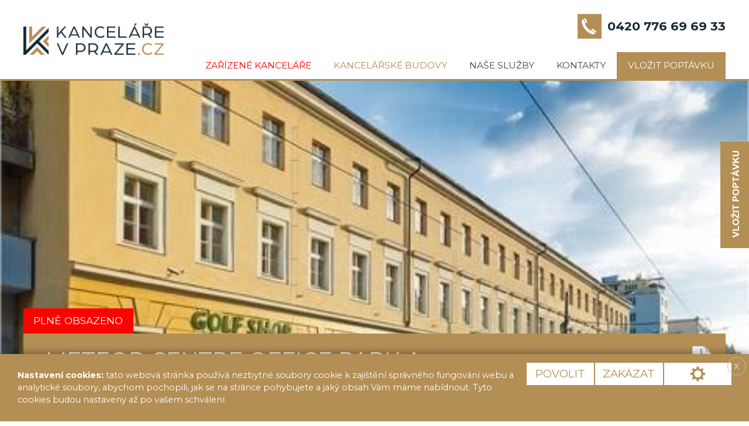

--- FILE ---
content_type: text/html; charset=utf-8
request_url: https://kancelarevpraze.cz/kancelarske-budovy/patria-west-offices-dpid354.aspx?sort=Floor&sortasc=1
body_size: 18268
content:

<!DOCTYPE html>
<html>
<head>


<meta http-equiv="content-type" content="text/html;charset=utf-8" />
    <meta http-equiv="X-UA-Compatible" content="IE=edge" />
    
    <meta name="robots" content="index,follow" />
    <meta name="googlebot" content="index,follow,snippet,noarchive" />
    <meta name="author" content="swREALKO s.r.o. https://www.realko.cz" />
    <meta name="viewport" content="width=device-width, initial-scale=1.0" />
    <meta name="google-site-verification" content="IgZ3UJjefb5RUPBJbLmh-Hzz-rk1GQct1yq7RAkOTB4" /> 

    <link rel="apple-touch-icon" sizes="57x57" href="/ico/apple-icon-57x57.png">
    <link rel="apple-touch-icon" sizes="60x60" href="/ico/apple-icon-60x60.png">
    <link rel="apple-touch-icon" sizes="72x72" href="/ico/apple-icon-72x72.png">
    <link rel="apple-touch-icon" sizes="76x76" href="/ico/apple-icon-76x76.png">
    <link rel="apple-touch-icon" sizes="114x114" href="/ico/apple-icon-114x114.png">
    <link rel="apple-touch-icon" sizes="120x120" href="/ico/apple-icon-120x120.png">
    <link rel="apple-touch-icon" sizes="144x144" href="/ico/apple-icon-144x144.png">
    <link rel="apple-touch-icon" sizes="152x152" href="/ico/apple-icon-152x152.png">
    <link rel="apple-touch-icon" sizes="180x180" href="/ico/apple-icon-180x180.png">
    <link rel="icon" type="image/png" sizes="192x192"  href="/ico/android-icon-192x192.png">
    <link rel="icon" type="image/png" sizes="32x32" href="/ico/favicon-32x32.png">
    <link rel="icon" type="image/png" sizes="96x96" href="/ico/favicon-96x96.png">
    <link rel="icon" type="image/png" sizes="16x16" href="/ico/favicon-16x16.png">
    <link rel="manifest" href="/ico/manifest.json">
    <meta name="msapplication-TileColor" content="#ffffff">
    <meta name="msapplication-TileImage" content="/ico/ms-icon-144x144.png">
    <meta name="theme-color" content="#ffffff">
    
    <link href="https://fonts.googleapis.com/css?family=Montserrat:400,400i,700&amp;subset=latin-ext" rel="stylesheet">
    <link href="/styles/global.css" rel="stylesheet" type="text/css" />
    
    

    <link type="text/css" rel="stylesheet" media="screen" href="/getcss.aspx?file=/styles/main.css&amp;hash=686bddc28953b583ba39f1c6aa3e2080"></link>
    
    <link rel="stylesheet" type="text/css" media="screen" href="/getcss.aspx?file=/styles/responsive.css&amp;hash=a0586c7d1a2d13e2b193c795927901d7"></link>
    
    <script src="/js/jquery-3.1.1.min.js"></script>

    <script src="/js/effects.js" type="text/javascript"></script>
    
    <link href="/Components/SlideMenu/SlideMenu.css" rel="stylesheet" />
    <script src="/Components/SlideMenu/SlideMenu.js" type="text/javascript"></script>


    <script src="/components/exitpopup/bioep.js"></script>
    <script type="text/javascript">
        bioEp.init({
            //html: '<object id="popup_iframe" data="/exitpopup.aspx" scrolling="no"></iframe>',
            html:'<div id="MainPagePopup"><p>Neztrácejte čas hledáním<br />Uděláme to za Vás</p><a id="ctl00_wucPageHeader_wucExitPopup_ExitPopupHTML_HyperLink1" class="button" href="/poptavam-nemovitost.aspx">Vložit poptávku</a></div>',
            css: '#popup_iframe {width: 100%; height: 100%;}',
            width: 400,
            height: 200,
            cookieExp: 1
        });

        
    </script>




    <script>
        // Define dataLayer and the gtag function.
        window.dataLayer = window.dataLayer || [];
        function gtag() { dataLayer.push(arguments); }

        gtag('consent', 'default', {
            'ad_storage': 'denied',
            'ad_user_data': 'denied',
            'ad_personalization': 'denied',
            'analytics_storage': 'denied'
        });
    </script>



    <!-- Google Tag Manager 
Vložte tento kód na co nejvyšší možnou pozici ve značce <head> -->
<script>(function (w, d, s, l, i) {
        w[l] = w[l] || []; w[l].push({
            'gtm.start':
                new Date().getTime(), event: 'gtm.js'
        }); var f = d.getElementsByTagName(s)[0],
            j = d.createElement(s), dl = l != 'dataLayer' ? '&l=' + l : ''; j.async = true; j.src =
                'https://www.googletagmanager.com/gtm.js?id=' + i + dl; f.parentNode.insertBefore(j, f);
    })(window, document, 'script', 'dataLayer', 'GTM-5B9564G');</script>
<!-- End Google Tag Manager -->










<script src="/Components/CookiesBar/CookiesBar.js" type="text/javascript"></script>
<link href="/Components/CookiesBar/wucCookiesBar.css" rel="stylesheet" />





    



<!-- Event snippet for Kliknutí na mail conversion page
In your html page, add the snippet and call gtag_report_conversion when someone clicks on the chosen link or button. -->
<script>
    function gtag_report_conversion(url) {
        var callback = function () {
            if (typeof (url) != 'undefined') {
                window.location = url;
            }
        };
        gtag('event', 'conversion', {
            'send_to': 'AW-980131786/vwsPCMTA9KABEMq_rtMD',
            'event_callback': callback
        });
        return false;
    }
</script>

<!-- Event snippet for Kliknutí na číslo na vašem mobilním webu conversion page
In your html page, add the snippet and call gtag_report_conversion when someone clicks on the chosen link or button. -->
<script>
    function gtag_report_conversion(url) {
        var callback = function () {
            if (typeof (url) != 'undefined') {
                window.location = url;
            }
        };
        gtag('event', 'conversion', {
            'send_to': 'AW-980131786/i7w_CIfp_qABEMq_rtMD',
            'event_callback': callback
        });
        return false;
    }
</script>



   





    
   <link href="/styles/lightbox.css" rel="stylesheet">
    <script src="/js/lightbox.js"></script>

    <link rel="canonical" href="https://kancelarevpraze.cz/kancelarske-budovy/patria-west-offices-dpid354.aspx?sort=Floor&sortasc=1" />

<link href="/WebResource.axd?d=2uMpcTDnQw6G0NRDs5xnYOF3IpXwawR0apDuzlVyaIUMmF5bv88L8Ez0vwaHSqvop2F6uJr3EtCwoBueU7UosCL6QGQh4bqsp6Q-Yxkv4TaqFLMKIlnvtU7lsHxbNkprfsUY5FcrcPyaLUG_EieDlg2&amp;t=637961876500000000" type="text/css" rel="stylesheet" class="Telerik_stylesheet" /><title>
	METEOR CENTRE OFFICE PARK A | Kanceláře v Praze
</title><meta name="description" content="Meteor Centre Office Park se nachází v prestižní kancelářské lokalitě, v Praze 8 – Karlíně, v ulici Sokolovská. Fáze „A“ komplexu představuje budovu umístěnou na ulici Sokolovská nabízející 9 600 m2 kancelářských ploch o průměrné velikosti patra 2000" /><meta name="keywords" content="METEOR,CENTRE,OFFICE,PARK,A" /></head>
<body>
    
    
    <!-- Google Tag Manager (noscript) -->
    <noscript><iframe src="https://www.googletagmanager.com/ns.html?id=GTM-5B9564G"
    height="0" width="0" style="display:none;visibility:hidden"></iframe></noscript>
    <!-- End Google Tag Manager (noscript) -->









    <form method="post" action="/kancelarske-budovy/patria-west-offices-dpid354.aspx?sort=Floor&amp;sortasc=1" onsubmit="javascript:return WebForm_OnSubmit();" id="aspnetForm">
<div class="aspNetHidden">
<input type="hidden" name="ctl00_RadScriptManager1_TSM" id="ctl00_RadScriptManager1_TSM" value="" />
<input type="hidden" name="__EVENTTARGET" id="__EVENTTARGET" value="" />
<input type="hidden" name="__EVENTARGUMENT" id="__EVENTARGUMENT" value="" />
<input type="hidden" name="__VIEWSTATE" id="__VIEWSTATE" value="/[base64]/[base64]/aGVpZ2h0PTAmbGF0PTUwLDA5NDE0JmxuZz0xNCw0NTIzOR4Fd2lkdGgFBDEwMCUeBmhlaWdodAUEMTAwJWQCDw8PFgQeCEltYWdlVXJsBTB+L0dldEltYWdlLmFzcHg/[base64]/[base64]" />
</div>

<script type="text/javascript">
//<![CDATA[
var theForm = document.forms['aspnetForm'];
if (!theForm) {
    theForm = document.aspnetForm;
}
function __doPostBack(eventTarget, eventArgument) {
    if (!theForm.onsubmit || (theForm.onsubmit() != false)) {
        theForm.__EVENTTARGET.value = eventTarget;
        theForm.__EVENTARGUMENT.value = eventArgument;
        theForm.submit();
    }
}
//]]>
</script>


<script src="/WebResource.axd?d=uQLuyWhjnEo0JjyDD7isC8B8Cfjhg-Qd1ibqkSa_tRngrKTPS6aOfyg3FlrTHYgMFMI5CT7atgkRkh2UFm9Y4GmU-uPWTdB13Q0wGcual0Q1&amp;t=638901608248157332" type="text/javascript"></script>


<script src="/ScriptResource.axd?d=K0taveGyNFKeKzKa0GVbWOaY2SaUMFT4QkBDG4nwKKgpXf6LXYoZ4XV74m6mfzJB16R9pF00Nl0s4oJfkeYxoIn4CMPJ7LI0NNSD_a45Km3482E5O8CrfyLLKsgoGX2fzPHrYI7jLDy7LF6AqyeZOJhRVaDsPNtd2TKLTfRCAO81&amp;t=ffffffff93d1c106" type="text/javascript"></script>
<script src="/Telerik.Web.UI.WebResource.axd?_TSM_HiddenField_=ctl00_RadScriptManager1_TSM&amp;compress=1&amp;_TSM_CombinedScripts_=%3b%3bSystem.Web.Extensions%2c+Version%3d4.0.0.0%2c+Culture%3dneutral%2c+PublicKeyToken%3d31bf3856ad364e35%3acs-CZ%3aa8328cc8-0a99-4e41-8fe3-b58afac64e45%3aea597d4b%3ab25378d2%3bTelerik.Web.UI%2c+Version%3d2022.2.622.45%2c+Culture%3dneutral%2c+PublicKeyToken%3d121fae78165ba3d4%3acs-CZ%3a632d5171-8657-40d1-a04f-15afaaf31752%3a16e4e7cd%3a33715776%3ab7778d6c%3a11e117d7" type="text/javascript"></script>
<script type="text/javascript">
//<![CDATA[
function WebForm_OnSubmit() {
if (typeof(ValidatorOnSubmit) == "function" && ValidatorOnSubmit() == false) return false;
return true;
}
//]]>
</script>

<div class="aspNetHidden">

	<input type="hidden" name="__VIEWSTATEGENERATOR" id="__VIEWSTATEGENERATOR" value="A942B53B" />
	<input type="hidden" name="__EVENTVALIDATION" id="__EVENTVALIDATION" value="/wEdAAzQgEHgJvOLPaRcciatQ4V/ovYoLq67uP4ip99OeSDUJ91a8suihfJyKss65l9P3nzjN3p9avERvpjvng8teqAoH6bn6+dXJV9y7tMrK3n5B8i1Cmf/VOeiEM8tWisR8eNygsO4x75TjFZih+1Kfju/LHtPOWk+Mx/iUuRtxHPlK6O1YoTVAr+/3I8/LcwTHm33cufDq8pqP7k5+y7t4NyJjHXsaOxvhSzD7hiGzAmy+PZ7ct679DXQWKSIynnpUn98SRP4RwlGpUTZUhAb2Rk5tA5xChmGD9ZSHo2zBDbKYQ==" />
</div>

    <script type="text/javascript">
//<![CDATA[
Sys.WebForms.PageRequestManager._initialize('ctl00$RadScriptManager1', 'aspnetForm', ['tctl00$ContentPlaceHolder1$UpdatePanel1','','tctl00$ContentPlaceHolder1$wucClientForm_Deproj$UICaptcha$ctl01','','tctl00$wucCookiesBar$UpdatePanel1',''], ['ctl00$ContentPlaceHolder1$wucClientForm_Deproj$UICaptcha$CaptchaLinkButton',''], [], 90, 'ctl00');
//]]>
</script>
  

    <div id="ctl00_UpdateProgress1" style="display:none;">
	
            <div class="progressbar"><div class="progressbar_img"><img alt="progress" src="/images/ajax-loader.gif" /></div></div>
        
</div>  



		<div id="MainPage">

            <div id="MiniMenu">
                <div id="MiniMenuContent">
                    
    <ul id="coolMenu">
        
        <li class="ButtonMenu ButtonMenuFirst">
            <div class="SlideMenuContent">


                <a id="ctl00_wucMenuPermanent1_HyperLink1" title="Zařízené kanceláře" class="TopLink linkKancelarskeBudovy MenuKancelarskeBudovy MenuDeactive" href="/zarizene-kancelare.aspx">
                    <span>Zařízené kanceláře</span>
                </a>

                <div id="SMContentZarizene" class="SlideSubMenu">
                    <div class="SlideSubMenuContent">

                        
                    <a id="ctl00_wucMenuPermanent1_HyperLink2" title="Praha 1" class="linkPraha1 MenuDeactive" href="/zarizene-kancelare/praha-1.aspx">Praha 1</a>
			   
                    <a id="ctl00_wucMenuPermanent1_HyperLink3" title="Praha 2" class="linkPraha2 MenuDeactive" href="/zarizene-kancelare/praha-2.aspx">Praha 2</a>
			   
                    <a id="ctl00_wucMenuPermanent1_HyperLink4" title="Praha 3" class="linkPraha3 MenuDeactive" href="/zarizene-kancelare/praha-3.aspx">Praha 3</a>
			   
                    <a id="ctl00_wucMenuPermanent1_HyperLink5" title="Praha 4" class="linkPraha4 MenuDeactive" href="/zarizene-kancelare/praha-4.aspx">Praha 4</a>
			    
                    <a id="ctl00_wucMenuPermanent1_HyperLink6" title="Praha 5" class="linkPraha5 MenuDeactive" href="/zarizene-kancelare/praha-5.aspx">Praha 5</a>
			    
                    <a id="ctl00_wucMenuPermanent1_HyperLink7" title="Praha 6" class="linkPraha6 MenuDeactive" href="/zarizene-kancelare/praha-6.aspx">Praha 6</a>
			    
                    <a id="ctl00_wucMenuPermanent1_HyperLink8" title="Praha 7" class="linkPraha7 MenuDeactive" href="/zarizene-kancelare/praha-7.aspx">Praha 7</a>
			    
                    <a id="ctl00_wucMenuPermanent1_HyperLink9" title="Praha 8" class="linkPraha8 MenuDeactive" href="/zarizene-kancelare/praha-8.aspx">Praha 8</a>
			    
                    <a id="ctl00_wucMenuPermanent1_HyperLink10" title="Praha 9" class="linkPraha9 MenuDeactive" href="/zarizene-kancelare/praha-9.aspx">Praha 9</a>
			    
                    <a id="ctl00_wucMenuPermanent1_HyperLink11" title="Praha 10" class="linkPraha10 MenuDeactive" href="/zarizene-kancelare/praha-10.aspx">Praha 10</a>
			    


                    </div>
                </div>
            </div>
            
        </li>
        <li class="ButtonMenu">
            <div class="SlideMenuContent">


                <a id="ctl00_wucMenuPermanent1_linkKancelarskeBudovy" title="Kancelářské budovy" class="TopLink linkKancelarskeBudovy MenuKancelarskeBudovy MenuActive" href="/kancelarske-budovy.aspx">
                    <span>Kancelářské budovy</span>
                </a>

                <div id="SMContentCoNabizime" class="SlideSubMenu">
                    <div class="SlideSubMenuContent">

                        
                    <a id="ctl00_wucMenuPermanent1_linkPraha1" title="Praha 1" class="linkPraha1 MenuDeactive" href="/kancelarske-budovy/praha-1.aspx">Praha 1</a>
			   
                    <a id="ctl00_wucMenuPermanent1_linkPraha2" title="Praha 2" class="linkPraha2 MenuDeactive" href="/kancelarske-budovy/praha-2.aspx">Praha 2</a>
			   
                    <a id="ctl00_wucMenuPermanent1_linkPraha3" title="Praha 3" class="linkPraha3 MenuDeactive" href="/kancelarske-budovy/praha-3.aspx">Praha 3</a>
			   
                    <a id="ctl00_wucMenuPermanent1_linkPraha4" title="Praha 4" class="linkPraha4 MenuDeactive" href="/kancelarske-budovy/praha-4.aspx">Praha 4</a>
			    
                    <a id="ctl00_wucMenuPermanent1_linkPraha5" title="Praha 5" class="linkPraha5 MenuDeactive" href="/kancelarske-budovy/praha-5.aspx">Praha 5</a>
			    
                    <a id="ctl00_wucMenuPermanent1_linkPraha6" title="Praha 6" class="linkPraha6 MenuDeactive" href="/kancelarske-budovy/praha-6.aspx">Praha 6</a>
			    
                    <a id="ctl00_wucMenuPermanent1_linkPraha7" title="Praha 7" class="linkPraha7 MenuDeactive" href="/kancelarske-budovy/praha-7.aspx">Praha 7</a>
			    
                    <a id="ctl00_wucMenuPermanent1_linkPraha8" title="Praha 8" class="linkPraha8 MenuDeactive" href="/kancelarske-budovy/praha-8.aspx">Praha 8</a>
			    
                    <a id="ctl00_wucMenuPermanent1_linkPraha9" title="Praha 9" class="linkPraha9 MenuDeactive" href="/kancelarske-budovy/praha-9.aspx">Praha 9</a>
			    
                    <a id="ctl00_wucMenuPermanent1_linkPraha10" title="Praha 10" class="linkPraha10 MenuDeactive" href="/kancelarske-budovy/praha-10.aspx">Praha 10</a>
			    


                    </div>
                </div>
            </div>
            
        </li>

        
        

        <li class="ButtonMenu">
            <div class="SlideMenuContent NaseSluzby">


                <a id="ctl00_wucMenuPermanent1_linkNaseSluzby" title="Naše služby" class="TopLink linkNaseSluzby MenuNaseSluzby MenuDeactive" href="/sluzby/pro-pronajimatele.aspx">
                    <span>Naše služby</span>
                </a>

                <div id="SMContentSluzby" class="SlideSubMenu">
                    <div class="SlideSubMenuContent">

                        
                    <a id="ctl00_wucMenuPermanent1_linkProPronajimatele" title="Pro pronajímatele" class="linkProPronajimatele MenuDeactive" href="/sluzby/pro-pronajimatele.aspx">Pro pronajímatele</a>

                    <a id="ctl00_wucMenuPermanent1_linkProNajemce" title="Pro nájemce" class="linkProNajemce MenuDeactive" href="/sluzby/pro-najemce.aspx">Pro nájemce</a>

                    <a id="ctl00_wucMenuPermanent1_linkReference" title="Reference" class="linkReference MenuDeactive" href="/sluzby/reference.aspx">Reference</a>

                    <a id="ctl00_wucMenuPermanent1_linkPartneri" title="Partneři" class="linkPartneri MenuDeactive" href="/sluzby/partneri.aspx">Partneři</a>

                    <a id="ctl00_wucMenuPermanent1_linkInzerce" title="Inzerce" class="linkPartneri MenuDeactive" href="/sluzby/inzerce.aspx">Inzerce</a>
			   
                    </div>
                </div>
            </div>
            
        </li>

        <li class="ButtonMenu">
            <a id="ctl00_wucMenuPermanent1_linkKontakty" title="Kontakty" class="linkKontakty MenuDeactive" href="/kontakt.aspx">
                <span>Kontakty</span>
            </a>
        </li>
        <li class="ButtonMenu ButtonMenuLast">
            <a id="ctl00_wucMenuPermanent1_linkVlozitPoptavku" title="Vložit poptávku" class="linkVlozitPoptavku MenuDeactive" href="/poptavam-nemovitost.aspx">
                <span>Vložit poptávku</span>
            </a>
        </li>
    </ul>

                </div>
            </div>

            <div id="Header" class="Row">
                <div class="PageLayout" id="HeaderContent">
                    <div class="Logo">
                        <a id="ctl00_HyperLink19" title="Kanceláře v Praze" class="LogoLink" href="/"></a>
                    </div>
                                        
                        
                        
                        <div class="Tel">
                            <div class="Box TelObr"></div>
                            <div class="Row Telefon">
                                <span class="cislo"><a onclick="return gtag_report_conversion('tel:0420776696933');" href="tel:0420776696933">0420 776 69 69 33</a></span>
                            </div>
                        </div>
                        
                    

                    <div id="MenuButton" title="Menu"></div>

                    

                    <div id="Menu">
                        <div id="MenuContent">
                            
    <ul id="coolMenu">
        
        <li class="ButtonMenu ButtonMenuFirst">
            <div class="SlideMenuContent">


                <a id="ctl00_wucMenuPermanent_HyperLink1" title="Zařízené kanceláře" class="TopLink linkKancelarskeBudovy MenuKancelarskeBudovy MenuDeactive" href="/zarizene-kancelare.aspx">
                    <span>Zařízené kanceláře</span>
                </a>

                <div id="SMContentZarizene" class="SlideSubMenu">
                    <div class="SlideSubMenuContent">

                        
                    <a id="ctl00_wucMenuPermanent_HyperLink2" title="Praha 1" class="linkPraha1 MenuDeactive" href="/zarizene-kancelare/praha-1.aspx">Praha 1</a>
			   
                    <a id="ctl00_wucMenuPermanent_HyperLink3" title="Praha 2" class="linkPraha2 MenuDeactive" href="/zarizene-kancelare/praha-2.aspx">Praha 2</a>
			   
                    <a id="ctl00_wucMenuPermanent_HyperLink4" title="Praha 3" class="linkPraha3 MenuDeactive" href="/zarizene-kancelare/praha-3.aspx">Praha 3</a>
			   
                    <a id="ctl00_wucMenuPermanent_HyperLink5" title="Praha 4" class="linkPraha4 MenuDeactive" href="/zarizene-kancelare/praha-4.aspx">Praha 4</a>
			    
                    <a id="ctl00_wucMenuPermanent_HyperLink6" title="Praha 5" class="linkPraha5 MenuDeactive" href="/zarizene-kancelare/praha-5.aspx">Praha 5</a>
			    
                    <a id="ctl00_wucMenuPermanent_HyperLink7" title="Praha 6" class="linkPraha6 MenuDeactive" href="/zarizene-kancelare/praha-6.aspx">Praha 6</a>
			    
                    <a id="ctl00_wucMenuPermanent_HyperLink8" title="Praha 7" class="linkPraha7 MenuDeactive" href="/zarizene-kancelare/praha-7.aspx">Praha 7</a>
			    
                    <a id="ctl00_wucMenuPermanent_HyperLink9" title="Praha 8" class="linkPraha8 MenuDeactive" href="/zarizene-kancelare/praha-8.aspx">Praha 8</a>
			    
                    <a id="ctl00_wucMenuPermanent_HyperLink10" title="Praha 9" class="linkPraha9 MenuDeactive" href="/zarizene-kancelare/praha-9.aspx">Praha 9</a>
			    
                    <a id="ctl00_wucMenuPermanent_HyperLink11" title="Praha 10" class="linkPraha10 MenuDeactive" href="/zarizene-kancelare/praha-10.aspx">Praha 10</a>
			    


                    </div>
                </div>
            </div>
            
        </li>
        <li class="ButtonMenu">
            <div class="SlideMenuContent">


                <a id="ctl00_wucMenuPermanent_linkKancelarskeBudovy" title="Kancelářské budovy" class="TopLink linkKancelarskeBudovy MenuKancelarskeBudovy MenuActive" href="/kancelarske-budovy.aspx">
                    <span>Kancelářské budovy</span>
                </a>

                <div id="SMContentCoNabizime" class="SlideSubMenu">
                    <div class="SlideSubMenuContent">

                        
                    <a id="ctl00_wucMenuPermanent_linkPraha1" title="Praha 1" class="linkPraha1 MenuDeactive" href="/kancelarske-budovy/praha-1.aspx">Praha 1</a>
			   
                    <a id="ctl00_wucMenuPermanent_linkPraha2" title="Praha 2" class="linkPraha2 MenuDeactive" href="/kancelarske-budovy/praha-2.aspx">Praha 2</a>
			   
                    <a id="ctl00_wucMenuPermanent_linkPraha3" title="Praha 3" class="linkPraha3 MenuDeactive" href="/kancelarske-budovy/praha-3.aspx">Praha 3</a>
			   
                    <a id="ctl00_wucMenuPermanent_linkPraha4" title="Praha 4" class="linkPraha4 MenuDeactive" href="/kancelarske-budovy/praha-4.aspx">Praha 4</a>
			    
                    <a id="ctl00_wucMenuPermanent_linkPraha5" title="Praha 5" class="linkPraha5 MenuDeactive" href="/kancelarske-budovy/praha-5.aspx">Praha 5</a>
			    
                    <a id="ctl00_wucMenuPermanent_linkPraha6" title="Praha 6" class="linkPraha6 MenuDeactive" href="/kancelarske-budovy/praha-6.aspx">Praha 6</a>
			    
                    <a id="ctl00_wucMenuPermanent_linkPraha7" title="Praha 7" class="linkPraha7 MenuDeactive" href="/kancelarske-budovy/praha-7.aspx">Praha 7</a>
			    
                    <a id="ctl00_wucMenuPermanent_linkPraha8" title="Praha 8" class="linkPraha8 MenuDeactive" href="/kancelarske-budovy/praha-8.aspx">Praha 8</a>
			    
                    <a id="ctl00_wucMenuPermanent_linkPraha9" title="Praha 9" class="linkPraha9 MenuDeactive" href="/kancelarske-budovy/praha-9.aspx">Praha 9</a>
			    
                    <a id="ctl00_wucMenuPermanent_linkPraha10" title="Praha 10" class="linkPraha10 MenuDeactive" href="/kancelarske-budovy/praha-10.aspx">Praha 10</a>
			    


                    </div>
                </div>
            </div>
            
        </li>

        
        

        <li class="ButtonMenu">
            <div class="SlideMenuContent NaseSluzby">


                <a id="ctl00_wucMenuPermanent_linkNaseSluzby" title="Naše služby" class="TopLink linkNaseSluzby MenuNaseSluzby MenuDeactive" href="/sluzby/pro-pronajimatele.aspx">
                    <span>Naše služby</span>
                </a>

                <div id="SMContentSluzby" class="SlideSubMenu">
                    <div class="SlideSubMenuContent">

                        
                    <a id="ctl00_wucMenuPermanent_linkProPronajimatele" title="Pro pronajímatele" class="linkProPronajimatele MenuDeactive" href="/sluzby/pro-pronajimatele.aspx">Pro pronajímatele</a>

                    <a id="ctl00_wucMenuPermanent_linkProNajemce" title="Pro nájemce" class="linkProNajemce MenuDeactive" href="/sluzby/pro-najemce.aspx">Pro nájemce</a>

                    <a id="ctl00_wucMenuPermanent_linkReference" title="Reference" class="linkReference MenuDeactive" href="/sluzby/reference.aspx">Reference</a>

                    <a id="ctl00_wucMenuPermanent_linkPartneri" title="Partneři" class="linkPartneri MenuDeactive" href="/sluzby/partneri.aspx">Partneři</a>

                    <a id="ctl00_wucMenuPermanent_linkInzerce" title="Inzerce" class="linkPartneri MenuDeactive" href="/sluzby/inzerce.aspx">Inzerce</a>
			   
                    </div>
                </div>
            </div>
            
        </li>

        <li class="ButtonMenu">
            <a id="ctl00_wucMenuPermanent_linkKontakty" title="Kontakty" class="linkKontakty MenuDeactive" href="/kontakt.aspx">
                <span>Kontakty</span>
            </a>
        </li>
        <li class="ButtonMenu ButtonMenuLast">
            <a id="ctl00_wucMenuPermanent_linkVlozitPoptavku" title="Vložit poptávku" class="linkVlozitPoptavku MenuDeactive" href="/poptavam-nemovitost.aspx">
                <span>Vložit poptávku</span>
            </a>
        </li>
    </ul>

                        </div>
                    </div>
                </div>

            </div>

            <a id="ctl00_linkVlozitPoptavku" title="Vložit poptávku" class="btVlozitPoptavku" href="/poptavam-nemovitost.aspx"></a>

            

            <div id="Content">
                
                
    
        

        <div id="ctl00_ContentPlaceHolder1_panNabidka">
	

            <div id="DetailProjekt">

                <div class="MainImg">

                    

                        <div id="hlPhoto">
                                
                            <a href="https://kancelarevpraze.cz/GetImage.aspx?id=110856755&amp;width=1024&amp;height=768" id="ctl00_ContentPlaceHolder1_hlMainImage" data-lightbox="roadtrip">
                                <div id="hlPhoto" style="background-image:url(/GetImage.aspx?id=110856755&amp;width=1920&amp;height=1920);"></div>
                            </a>

                        </div>

                    
                    

                    
  

                </div>


                <div id="HorizontalStrip">
                    <div id="ctl00_ContentPlaceHolder1_HorizontalStripContent" class="PageLayout">
                        <div id="mainTitle" class="detailBlockTitle">
                            <h1>METEOR CENTRE OFFICE PARK A</h1>
                        </div>
                        <a id="ctl00_ContentPlaceHolder1_wucDownloadPDF_btDownload" class="button" href="javascript:__doPostBack(&#39;ctl00$ContentPlaceHolder1$wucDownloadPDF$btDownload&#39;,&#39;&#39;)"></a>

                        <span class='stitek'>Plně obsazeno</span>
                    </div>
                </div>
                
                <div class="PageLayout">
                    <div class="TextContent">
                        <div class="Row Telo">
                            <div class="Row PageLayoutObr">
                        
                                <div class="DrobenkoveMenu">
                                    <div class="kostka"></div>
                                    <a id="ctl00_ContentPlaceHolder1_HyperLink2" href="/">Domů</a>
                                    &nbsp;|&nbsp;
                                    <a id="ctl00_ContentPlaceHolder1_linkDrobenProjekty" href="/kancelarske-budovy.aspx">Budovy</a>
                                    &nbsp;|&nbsp;
                                    METEOR CENTRE OFFICE PARK A
                                    
                                </div>

                                <div class="LeftMapaAgent">

                                    <div class="MapaContent">
                                        <iframe src="/Controls/MapyGoogle.aspx?height=0&lat=50,09414&lng=14,45239" id="ctl00_ContentPlaceHolder1_wucMapy1_UIMap" class="mapsIframe" width="100%" height="100%"></iframe>


                                    </div>

                                    

                                    <div id="Makler">

                                            

                                            <div class="Row" id="MaklerContent">
                                                <div id="maklerFoto">
                                                    <img id="ctl00_ContentPlaceHolder1_imgAgent" src="../GetImage.aspx?id=10343930&amp;width=300&amp;height=300" alt="Elizabeth Tien" />
                                                </div>
                                                <div id="maklerPolozky" class="Row">
                                                    
                                                    <div class="Row">

                                                        
                                                                <div class="TwoColumnTable">
                                                            <h3>Elizabeth Tien</h3>
                                                                </div>
                                                            
                                            
                                                    </div>
                                        
                                                </div>
                                                <div class="Row MaklerOstatni">
                                                    
                                                    
                                                            <div class="TwoColumnTable">
                                                        <div class='Row Item'><span class='ContentAgent'><strong>+420 723 25 25 57</strong></span></div><div class='Row Item'><span class='ContentAgent'><a href='mailto:elizabeth.tien@kancelarevpraze.cz' id='maklerHl'>elizabeth.tien@kancelarevpraze.cz</a></span></div>
                                                            </div>
                                                        

                                                </div>
                                                
                                            </div>
                                
                            

                                        </div>
                                        <div id="Formular">
                                            <div id="ctl00_ContentPlaceHolder1_UpdatePanel1">
		
                                                    <div id="ctl00_ContentPlaceHolder1_panForm">
			
                                                        


<div class="Row FormSend" id="ViceInformaci">
    
    
            <div class="FormSendContent">
                
                <div class="Item Name">
                    <div class="ItemContent">
                        <!-- 2022.2.622.45 --><span id="ctl00_ContentPlaceHolder1_wucClientForm_Deproj_UIName_wrapper" class="riSingle RadInput RadInput_Default" style="width:100%;"><input id="ctl00_ContentPlaceHolder1_wucClientForm_Deproj_UIName" name="ctl00$ContentPlaceHolder1$wucClientForm_Deproj$UIName" size="20" class="riTextBox riEnabled" value="Jméno" type="text" /><input id="ctl00_ContentPlaceHolder1_wucClientForm_Deproj_UIName_ClientState" name="ctl00_ContentPlaceHolder1_wucClientForm_Deproj_UIName_ClientState" type="hidden" /></span>
                    </div>
                    <div class="ItemValidation">
                        
                    </div>
                </div>

                <div class="Item Email">
                    <div class="ItemContent">
                        <span id="ctl00_ContentPlaceHolder1_wucClientForm_Deproj_UIEmail_wrapper" class="riSingle RadInput RadInput_Default" style="width:100%;"><input id="ctl00_ContentPlaceHolder1_wucClientForm_Deproj_UIEmail" name="ctl00$ContentPlaceHolder1$wucClientForm_Deproj$UIEmail" size="20" class="riTextBox riEnabled" value="Email" type="text" /><input id="ctl00_ContentPlaceHolder1_wucClientForm_Deproj_UIEmail_ClientState" name="ctl00_ContentPlaceHolder1_wucClientForm_Deproj_UIEmail_ClientState" type="hidden" /></span>
                    </div>
                    <div class="ItemValidation">
                        
                    </div>
                </div>

                <div class="Item Phone">
                    <div class="ItemContent">
                        <span id="ctl00_ContentPlaceHolder1_wucClientForm_Deproj_UIPhone_wrapper" class="riSingle RadInput RadInput_Default" style="width:100%;"><input id="ctl00_ContentPlaceHolder1_wucClientForm_Deproj_UIPhone" name="ctl00$ContentPlaceHolder1$wucClientForm_Deproj$UIPhone" size="20" class="riTextBox riEnabled" value="Telefon" type="text" /><input id="ctl00_ContentPlaceHolder1_wucClientForm_Deproj_UIPhone_ClientState" name="ctl00_ContentPlaceHolder1_wucClientForm_Deproj_UIPhone_ClientState" type="hidden" /></span>
                    </div>
                    <div class="ItemValidation">
                        
                    </div>
                </div>

                <div class="Item Popis">
                    <div class="ItemContent">
                        <span id="ctl00_ContentPlaceHolder1_wucClientForm_Deproj_UIDescription_wrapper" class="riSingle RadInput RadInput_Default RadInputMultiline RadInputMultiline_Default" style="width:100%;"><textarea id="ctl00_ContentPlaceHolder1_wucClientForm_Deproj_UIDescription" name="ctl00$ContentPlaceHolder1$wucClientForm_Deproj$UIDescription" rows="2" cols="20" class="riTextBox riEnabled">
Zpr&#225;va</textarea><input id="ctl00_ContentPlaceHolder1_wucClientForm_Deproj_UIDescription_ClientState" name="ctl00_ContentPlaceHolder1_wucClientForm_Deproj_UIDescription_ClientState" type="hidden" /></span>
                    </div>
                    <div class="ItemValidation">
                        
                    </div>
                </div>

                <div class="Item Captcha">
                    <div id="ctl00_ContentPlaceHolder1_wucClientForm_Deproj_UICaptcha" class="RadCaptcha RadCaptcha_Default  CaCss">
				<span id="ctl00_ContentPlaceHolder1_wucClientForm_Deproj_UICaptcha_ctl00" style="visibility:hidden;">Neplatný kód obrázku</span><div id="ctl00_ContentPlaceHolder1_wucClientForm_Deproj_UICaptcha_SpamProtectorPanel" class="CaCss">
					<div id="ctl00_ContentPlaceHolder1_wucClientForm_Deproj_UICaptcha_ctl01">
						<img id="ctl00_ContentPlaceHolder1_wucClientForm_Deproj_UICaptcha_CaptchaImageUP" class="CaImg" alt="" src="../Telerik.Web.UI.WebResource.axd?type=rca&amp;isc=true&amp;guid=36ab6e56-7075-4ad2-bd74-f9f3aaec277d" style="height:48px;width:180px;display:block;" /><a id="ctl00_ContentPlaceHolder1_wucClientForm_Deproj_UICaptcha_CaptchaLinkButton" class="rcRefreshImage" title="Jiný obrázek" href="javascript:__doPostBack(&#39;ctl00$ContentPlaceHolder1$wucClientForm_Deproj$UICaptcha$CaptchaLinkButton&#39;,&#39;&#39;)" style="display:block;">Jiný obrázek</a>
					</div><p><input name="ctl00$ContentPlaceHolder1$wucClientForm_Deproj$UICaptcha$CaptchaTextBox" type="text" maxlength="5" id="ctl00_ContentPlaceHolder1_wucClientForm_Deproj_UICaptcha_CaptchaTextBox" class="CaTextBoxDec" /><label for="ctl00_ContentPlaceHolder1_wucClientForm_Deproj_UICaptcha_CaptchaTextBox" id="ctl00_ContentPlaceHolder1_wucClientForm_Deproj_UICaptcha_CaptchaTextBoxLabel" class="CaTextBoxLabelDec">Opište kód obrázku</label></p>
				</div><input id="ctl00_ContentPlaceHolder1_wucClientForm_Deproj_UICaptcha_ClientState" name="ctl00_ContentPlaceHolder1_wucClientForm_Deproj_UICaptcha_ClientState" type="hidden" />
			</div>
                </div>

                <div class="Item Send">
                    <input type="submit" name="ctl00$ContentPlaceHolder1$wucClientForm_Deproj$btSend" value="Odeslat" onclick="javascript:WebForm_DoPostBackWithOptions(new WebForm_PostBackOptions(&quot;ctl00$ContentPlaceHolder1$wucClientForm_Deproj$btSend&quot;, &quot;&quot;, true, &quot;Group&quot;, &quot;&quot;, false, false))" id="ctl00_ContentPlaceHolder1_wucClientForm_Deproj_btSend" class="button" />
                </div>

                <div class="Row ValidationMessage">
                    <span id="ctl00_ContentPlaceHolder1_wucClientForm_Deproj_lblMessage"></span>
                </div>
            </div>
       

    
    
</div>
                                                    
		</div>
                                                    
                                                
	</div>
                                        </div>


                                </div>

                                
                            
                                <div class="ZakladniPolozkyContent">

                                            <div class="Row Polozky">

                                            
                                    


                                            
                                                    <div class="TwoColumnTable">
                                                <div class='Row'><div class='Left'>Typ:</div><div class='Right'>Komerční</div></div><div class='Row'><div class='Left'>Lokalita:</div><div class='Right'>Sokolovská 100/94, Praha 8</div></div><div class='Row'><div class='Left'>Nájem:</div><div class='Right'>14.00 - 40.00 EUR/m²/měs.</div></div>
                                                    </div>
                                                
                                            </div>
                                        </div>

                                <h2>Podrobné informace</h2>
                                
                                <p id="nabidkaDescription">
                                                Meteor Centre Office Park se nachází v prestižní kancelářské lokalitě, v Praze 8 – Karlíně, v ulici Sokolovská. Fáze „A“ komplexu představuje budovu umístěnou na ulici Sokolovská nabízející 9 600 m2 kancelářských ploch o průměrné velikosti patra 2000 m2. Velkou výhodou Meteoru je jeho poloha přímo na metru B Křižíkova a také na tramvajové zastávce (linky 3 a 8). Centrum města je vzdáleno pouhých 5 minut jízdy MHD.
                                            </p>

                                <div class="PolozkyPodPopisem">
                                    
                                                    <div class="TwoColumnTable">
                                                <div class='Item'><div class='Title'>Nájem:</div><div class='Content'>14.00 - 40.00 EUR/m²/měs.</div></div><div class='Item'><div class='Title'>Služby:</div><div class='Content'>155 Kč/m²/měs.</div></div><div class='Item'><div class='Title'>Parkování:</div><div class='Content'>130 EUR/měs.</div></div><div class='Item'><div class='Title'>Kauce:</div><div class='Content'>3 měsíční platby</div></div>
                                                    <div class='Item DPH'><div class='Content'>(Ceny jsou uvedeny bez DPH)</div></div>
                                                    </div>
                                                
                                </div>
                                

                                <div class="Row" id="PodrobnePolozky">
                                            
                                                    <div class="TwoColumnTable">
                                                <div class='Item'><div class='Title'>Klimatizace</div><div class='Content'><span class='ano'></span></div></div><div class='Item'><div class='Title'>Recepce v budově</div><div class='Content'><span class='ano'></span></div></div><div class='Item'><div class='Title'>Přístup 24/7</div><div class='Content'><span class='ano'></span></div></div><div class='Item'><div class='Title'>Ostraha</div><div class='Content'><span class='ano'></span></div></div><div class='Item'><div class='Title'>Výtah</div><div class='Content'><span class='ano'></span></div></div><div class='Item'><div class='Title'>Parkování v budově</div><div class='Content'><span class='ano'></span></div></div><div class='Item'><div class='Title'>Umístění sídla</div><div class='Content'><span class='ano'></span></div></div><div class='Item'><div class='Title'>Stravování v budově</div><div class='Content'><span class='ano'></span></div></div><div class='Item'><div class='Title'>Dopravní dostupnost</div><div class='Content'>MHD</div></div><div class='Item'><div class='Title'>PENB</div><div class='Content'>B</div></div>
                                                    </div>
                                                
                                        </div>

                                

                                <div class="Row" id="NemovitostiProjekt">
                                            <h2>Aktuálně volné prostory</h2>












                                            
                                        </div>

                                

                                <div class="Row" id="Fotografie">
                                            
                                             <div id="galleryWrap"><a data-lightbox="roadtrip" href="/GetImage.aspx?id=110856765&amp;width=1280&amp;height=1280" title=" "><img src="/GetImage.aspx?id=110856765&amp;width=260&amp;height=170" alt="photo_2"/></a><a data-lightbox="roadtrip" href="/GetImage.aspx?id=111709775&amp;width=1280&amp;height=1280" title=" "><img src="/GetImage.aspx?id=111709775&amp;width=260&amp;height=170" alt="photo_3"/></a><a data-lightbox="roadtrip" href="/GetImage.aspx?id=110856735&amp;width=1280&amp;height=1280" title=" "><img src="/GetImage.aspx?id=110856735&amp;width=260&amp;height=170" alt="photo_4"/></a><a data-lightbox="roadtrip" href="/GetImage.aspx?id=110856745&amp;width=1280&amp;height=1280" title=" "><img src="/GetImage.aspx?id=110856745&amp;width=260&amp;height=170" alt="photo_5"/></a></div>

                                        </div>

                            </div>
                        </div>
                    </div>

                
                        
                </div>
            </div>
                
            
        
</div>
       


                
            </div>

            <div id="Footer">
                






    

    
    <div class="Row" id="FooterContent">
        
        <div class="Row PageLayout">
            <a id="Nahoru" onclick="AnimateScrollToElementUp('#MainPage')" title="Nahoru"></a>
            
            <div class="flex">
                <div class="LogoBlack">

                </div>
                <div class="Left ContentUserText">
                    
                    
                        <p style="text-align: center;">© 2020 FF Reality 2014, s.r.o.&nbsp; &nbsp; </p>
                    
                </div>
                <div class="links">
                    <p>
                        <a id="ctl00_wucFooter_HyperLink2" title="Cookies" class="FooterCookies" href="/cookies.aspx">Cookies</a>
                    </p>
                </div>
            
            </div>
                    
                    
        </div>

                
                
                
            
        

    </div>
        


            </div>

        </div>
						

			


        
        
        <div id="ctl00_wucCookiesBar_UpdatePanel1">
	
        
            <script>

                function CloseCookiesBar() {
                    if ($("#CookiesBar").length) {
                        $("#CookiesBar").hide();
                    }
                }

            </script>
            <div id="CookiesBar" class="shadow fullsize">
                <div class="cookieBox">
                    <div class="cookieBoxContent">
                        <div class="contenttext">
                            
                                <div class="divclose">
                                    <a onclick="CloseCookiesBar()">X</a>

                                </div>
                            
                            
                            <p><strong>Nastavení cookies: </strong>tato webová stránka používá nezbytné soubory cookie k zajištění správného fungování webu a analytické soubory, abychom pochopili, jak se na stránce pohybujete a jaký obsah Vám máme nabídnout. Tyto cookies budou nastaveny až po vašem schválení.<a id="ctl00_wucCookiesBar_HyperLink1" class="CookieBarMoreInformation" href="/cookies.aspx">Více informací</a>
                            </p>
                        </div>
                        <div class="buttons">
                            <a id="ctl00_wucCookiesBar_btAllow" class="button btAllow" href="javascript:__doPostBack(&#39;ctl00$wucCookiesBar$btAllow&#39;,&#39;&#39;)">Povolit</a><a id="ctl00_wucCookiesBar_btDeny" class="button btDeny" href="javascript:__doPostBack(&#39;ctl00$wucCookiesBar$btDeny&#39;,&#39;&#39;)">Zakázat</a><a id="ctl00_wucCookiesBar_btSettings" class="button btSettings" href="javascript:__doPostBack(&#39;ctl00$wucCookiesBar$btSettings&#39;,&#39;&#39;)"><svg class="ico" width="100%" height="100%" viewBox="0 0 224 224" version="1.1" xmlns="http://www.w3.org/2000/svg" xmlns:xlink="http://www.w3.org/1999/xlink" xml:space="preserve" xmlns:serif="http://www.serif.com/" style="fill-rule:evenodd;clip-rule:evenodd;stroke-linejoin:round;stroke-miterlimit:1.41421;">    <g transform="matrix(1,0,0,1,-66.2121,-76.2)">        <g id="settings">            <g>                <path d="M195.528,271.202L195.528,299.816L160.528,299.816L160.528,271.202C149.948,268.989 140.089,264.804 131.351,259.049L111.2,279.2L86.451,254.451L106.684,234.218C101.089,225.6 97.012,215.906 94.834,205.517L66.212,205.517L66.212,170.517L94.834,170.517C96.996,160.203 101.03,150.575 106.563,142.003L86.212,121.652L110.961,96.903L131.166,117.108C139.949,111.29 149.874,107.061 160.528,104.833L160.528,76.2L195.528,76.2L195.528,104.833C206.066,107.037 215.891,111.199 224.603,116.92L244.619,96.903L269.368,121.652L249.305,141.715C254.934,150.358 259.035,160.088 261.221,170.517L290,170.517L290,205.517L261.221,205.517C259.008,216.074 254.834,225.913 249.099,234.634L269.368,254.903L244.619,279.652L224.288,259.321C215.654,264.936 205.94,269.024 195.528,271.202ZM195.271,135.826C189.867,133.991 184.06,133.017 178.028,133.017C171.9,133.017 166.005,134.022 160.528,135.914L160.273,136C138.604,143.361 123.028,163.885 123.028,188.017C123.028,212.245 138.727,232.834 160.528,240.121L160.785,240.209C166.189,242.044 171.996,243.017 178.028,243.017C184.156,243.017 190.051,242.013 195.528,240.121L195.783,240.035C217.451,232.674 233.028,212.15 233.028,188.017C233.028,163.79 217.329,143.2 195.528,135.914L195.271,135.826Z"/>            </g>        </g>    </g></svg></a>
                            
                            
                        </div>
                
                    </div>
                </div>
            </div>
        
    
</div>


                    
    
<script type="text/javascript">
//<![CDATA[
var Page_Validators =  new Array(document.getElementById("ctl00_ContentPlaceHolder1_wucClientForm_Deproj_UICaptcha_ctl00"));
//]]>
</script>

<script type="text/javascript">
//<![CDATA[
var ctl00_ContentPlaceHolder1_wucClientForm_Deproj_UICaptcha_ctl00 = document.all ? document.all["ctl00_ContentPlaceHolder1_wucClientForm_Deproj_UICaptcha_ctl00"] : document.getElementById("ctl00_ContentPlaceHolder1_wucClientForm_Deproj_UICaptcha_ctl00");
ctl00_ContentPlaceHolder1_wucClientForm_Deproj_UICaptcha_ctl00.errormessage = "Neplatný kód obrázku";
ctl00_ContentPlaceHolder1_wucClientForm_Deproj_UICaptcha_ctl00.validationGroup = "Group";
ctl00_ContentPlaceHolder1_wucClientForm_Deproj_UICaptcha_ctl00.evaluationfunction = "CustomValidatorEvaluateIsValid";
//]]>
</script>


<script type="text/javascript">
//<![CDATA[
window.__TsmHiddenField = $get('ctl00_RadScriptManager1_TSM');
var Page_ValidationActive = false;
if (typeof(ValidatorOnLoad) == "function") {
    ValidatorOnLoad();
}

function ValidatorOnSubmit() {
    if (Page_ValidationActive) {
        return ValidatorCommonOnSubmit();
    }
    else {
        return true;
    }
}
        Sys.Application.add_init(function() {
    $create(Sys.UI._UpdateProgress, {"associatedUpdatePanelId":null,"displayAfter":500,"dynamicLayout":true}, null, null, $get("ctl00_UpdateProgress1"));
});
Sys.Application.add_init(function() {
    $create(Telerik.Web.UI.RadTextBox, {"_displayText":"Jméno","_focused":false,"_initialValueAsText":"","_postBackEventReferenceScript":"setTimeout(\"__doPostBack(\\\u0027ctl00$ContentPlaceHolder1$wucClientForm_Deproj$UIName\\\u0027,\\\u0027\\\u0027)\", 0)","_skin":"Default","_validationText":"","clientStateFieldID":"ctl00_ContentPlaceHolder1_wucClientForm_Deproj_UIName_ClientState","enabled":true,"styles":{HoveredStyle: ["width:100%;", "riTextBox riHover"],InvalidStyle: ["width:100%;", "riTextBox riError"],DisabledStyle: ["width:100%;", "riTextBox riDisabled"],FocusedStyle: ["width:100%;", "riTextBox riFocused"],EmptyMessageStyle: ["width:100%;", "riTextBox riEmpty"],ReadOnlyStyle: ["width:100%;", "riTextBox riRead"],EnabledStyle: ["width:100%;", "riTextBox riEnabled"]}}, null, null, $get("ctl00_ContentPlaceHolder1_wucClientForm_Deproj_UIName"));
});
Sys.Application.add_init(function() {
    $create(Telerik.Web.UI.RadTextBox, {"_displayText":"Email","_focused":false,"_initialValueAsText":"","_postBackEventReferenceScript":"setTimeout(\"__doPostBack(\\\u0027ctl00$ContentPlaceHolder1$wucClientForm_Deproj$UIEmail\\\u0027,\\\u0027\\\u0027)\", 0)","_skin":"Default","_validationText":"","clientStateFieldID":"ctl00_ContentPlaceHolder1_wucClientForm_Deproj_UIEmail_ClientState","enabled":true,"styles":{HoveredStyle: ["width:100%;", "riTextBox riHover"],InvalidStyle: ["width:100%;", "riTextBox riError"],DisabledStyle: ["width:100%;", "riTextBox riDisabled"],FocusedStyle: ["width:100%;", "riTextBox riFocused"],EmptyMessageStyle: ["width:100%;", "riTextBox riEmpty"],ReadOnlyStyle: ["width:100%;", "riTextBox riRead"],EnabledStyle: ["width:100%;", "riTextBox riEnabled"]}}, null, null, $get("ctl00_ContentPlaceHolder1_wucClientForm_Deproj_UIEmail"));
});
Sys.Application.add_init(function() {
    $create(Telerik.Web.UI.RadTextBox, {"_displayText":"Telefon","_focused":false,"_initialValueAsText":"","_postBackEventReferenceScript":"setTimeout(\"__doPostBack(\\\u0027ctl00$ContentPlaceHolder1$wucClientForm_Deproj$UIPhone\\\u0027,\\\u0027\\\u0027)\", 0)","_skin":"Default","_validationText":"","clientStateFieldID":"ctl00_ContentPlaceHolder1_wucClientForm_Deproj_UIPhone_ClientState","enabled":true,"styles":{HoveredStyle: ["width:100%;", "riTextBox riHover"],InvalidStyle: ["width:100%;", "riTextBox riError"],DisabledStyle: ["width:100%;", "riTextBox riDisabled"],FocusedStyle: ["width:100%;", "riTextBox riFocused"],EmptyMessageStyle: ["width:100%;", "riTextBox riEmpty"],ReadOnlyStyle: ["width:100%;", "riTextBox riRead"],EnabledStyle: ["width:100%;", "riTextBox riEnabled"]}}, null, null, $get("ctl00_ContentPlaceHolder1_wucClientForm_Deproj_UIPhone"));
});
Sys.Application.add_init(function() {
    $create(Telerik.Web.UI.RadTextBox, {"_displayText":"Zpráva","_focused":false,"_initialValueAsText":"","_postBackEventReferenceScript":"setTimeout(\"__doPostBack(\\\u0027ctl00$ContentPlaceHolder1$wucClientForm_Deproj$UIDescription\\\u0027,\\\u0027\\\u0027)\", 0)","_skin":"Default","_validationText":"","clientStateFieldID":"ctl00_ContentPlaceHolder1_wucClientForm_Deproj_UIDescription_ClientState","enabled":true,"styles":{HoveredStyle: ["width:100%;", "riTextBox riHover"],InvalidStyle: ["width:100%;", "riTextBox riError"],DisabledStyle: ["width:100%;", "riTextBox riDisabled"],FocusedStyle: ["width:100%;", "riTextBox riFocused"],EmptyMessageStyle: ["width:100%;", "riTextBox riEmpty"],ReadOnlyStyle: ["width:100%;", "riTextBox riRead"],EnabledStyle: ["width:100%;", "riTextBox riEnabled"]}}, null, null, $get("ctl00_ContentPlaceHolder1_wucClientForm_Deproj_UIDescription"));
});

document.getElementById('ctl00_ContentPlaceHolder1_wucClientForm_Deproj_UICaptcha_ctl00').dispose = function() {
    Array.remove(Page_Validators, document.getElementById('ctl00_ContentPlaceHolder1_wucClientForm_Deproj_UICaptcha_ctl00'));
}
Sys.Application.add_init(function() {
    $create(Telerik.Web.UI.RadCaptcha, {"_audioUrl":"/Telerik.Web.UI.WebResource.axd?type=cah\u0026isc=true\u0026guid=36ab6e56-7075-4ad2-bd74-f9f3aaec277d","_enableAudio":false,"_persistCode":false,"clientStateFieldID":"ctl00_ContentPlaceHolder1_wucClientForm_Deproj_UICaptcha_ClientState"}, null, null, $get("ctl00_ContentPlaceHolder1_wucClientForm_Deproj_UICaptcha"));
});
//]]>
</script>
</form>  

    

          
</body>
</html>

--- FILE ---
content_type: text/html; charset=utf-8
request_url: https://kancelarevpraze.cz/Controls/MapyGoogle.aspx?height=0&lat=50,09414&lng=14,45239
body_size: 876
content:

<!DOCTYPE html>
<html>
<head>
<title>GoogleMaps</title>
<meta name="viewport" content="initial-scale=1.0, user-scalable=no" />
<style type="text/css">
  html { height: 100% }
  body { height: 100%; margin: 0px; padding: 0px }
  #map_canvas { height: 100% }
</style>
<script src='https://maps.googleapis.com/maps/api/js?key=AIzaSyCKerpP5c0oDruHiTHV9WSYsDY16_ZFils' async defer></script>
<script type="text/javascript">
  var map;
   var geocoder = null;

  function initialize() {
    var latlng = new google.maps.LatLng(40,50);
    geocoder = new google.maps.Geocoder();
    var myOptions = {
      zoom: 16,
      center: latlng,
      mapTypeId: google.maps.MapTypeId.ROADMAP
    };
    map = new google.maps.Map(document.getElementById("map_canvas"),
        myOptions);
    showGPS();
    }
    
   function showGPS() {  
       var image = '/images/pin2.png';
    var myLatLng = new google.maps.LatLng(50.09414, 14.45239);
  var beachMarker = new google.maps.Marker({
      position: myLatLng,
      map: map,
      icon: image
      
  });
     map.setCenter(myLatLng);
  }

     function  showAddress() {
            geocoder.geocode( { 'address': '' }, function(results, status) {
              if (status == google.maps.GeocoderStatus.OK) {
                map.setCenter(results[0].geometry.location);
                var marker = new google.maps.Marker({
                    map: map, 
                    position: results[0].geometry.location
                });
                
               
              } else {
                var bod = new google.maps.LatLng(49.802541, 15.688477);
                map.setCenter(bod);
                map.setZoom(7);
                alert("Vyznačení na mapě selhalo v důsledku nevyplnění celé adresy!");
              }
            });
        }

</script>
</head>
<body onload="initialize()">
  <div id="map_canvas" style="width:100%; height:100%"></div>
</body>
</html>

--- FILE ---
content_type: text/css
request_url: https://kancelarevpraze.cz/styles/global.css
body_size: 1448
content:
html, body, div, span, applet, object, iframe, h1, h2, h3, h4, h5, h6, p, blockquote, pre, a, abbr, acronym, address, big, cite, code,
del, dfn, em, img, ins, input, kbd, q, s, samp, small, strike, strong, sub, sup, tt, var,b, u, i, center,dl, dt, dd, ol, ul, li,fieldset, form, label, legend,
table, caption, tbody, tfoot, thead, tr, th, td,article, aside, canvas, details, embed, figure, figcaption, footer, header, hgroup, 
menu, nav, output, ruby, section, summary,time, mark, audio, video, textarea{margin:0;padding:0;/*border: 0;*/}
body {font-family: Verdana, "Geneva CE", lucida, sans-serif;/*font-size: 14px;*/line-height: 1;}
table {table-layout:auto;border-style:none;border-collapse: collapse;border-spacing: 0;}
table caption {text-align:left;font-weight:bold;padding:4px;margin:0;}
tr, th, td { vertical-align:top;}
table table {margin:0;padding:0;}
img, a img {border-style:none; border-width:0px;}
sup, sub {font-size:0.7em;}
sup {vertical-align: top;}
sub {vertical-align: bottom;}
a, a:visited { color:#B38F55; font-weight:bold; text-decoration:underline;}
/*a:hover {color:black;}*/
fieldset {margin-left:2px;margin-right:2px;}
fieldset legend {text-align:left;margin:0px; margin-left:2px;margin-right:2px;}
/*table, tbody, tr, th, td, input, div, fieldset { outline-style:none;}  */
blockquote, q {	quotes: none;}
blockquote:before, blockquote:after, q:before, q:after {content: '';content: none;}
/*input {padding: 1px 0 1px 0;}*/
:focus { outline: 0;}
input, select, textarea 
{
    box-sizing: border-box;
    -moz-box-sizing:border-box; /* Firefox */
    -webkit-box-sizing:border-box; /* Safari */
    
    vertical-align: baseline;
    outline: 0;
    white-space: normal;
    margin:0px;

        /*box-shadow: #666666 0 0 1px;
-webkit-box-shadow: #666666 0 0 1px;
-moz-box-shadow:#666666 0 0 1px;*/

/*box-shadow: #919191 0 0 1px;
-webkit-box-shadow: #919191 0 0 1px;
-moz-box-shadow:#919191 0 0 1px;*/



}

input[type="reset"]::-moz-focus-inner,
input[type="submit"]::-moz-focus-inner,
input[type="button"]::-moz-focus-inner {
border: 0;
padding: 0;
}

input[type="text"], select, textarea,.riTextBox[type="text"] {
	/*border:1px solid white;*/
    /*border: 1px solid #919191;
	padding: 6px 2px 6px 2px;
    margin:2px;
    -webkit-border-radius: 2px 2px 2px 2px; 
    -moz-border-radius: 2px 2px 2px 2px; 
    border-radius: 2px 2px 2px 2px; font-family:Tahoma;*/ 
}

select { height:34px;
}

input[type="text"] {/*padding: 3px 2px 4px 2px;*/}
input[type="checkbox"] {/*margin: 3px 3px 3px 4px;*/}
input[type="radio"] {margin: 3px 3px 0 5px; box-shadow:none;}
input[type="submit"] 
{
    /*font-size: 12px;
    line-height: 18px;*/
    display: inline-block;
    padding: 4px;
    margin: 0px;
    border:1px solid #acacac;
    
}
input[type="submit"]:hover {background-color: #DDEDFC; border: 1px solid #7EB4EA;}



ul li {text-align:left;}
li {margin: 0; padding: 0;}
ul {margin: 1em 0 1em 1.3em; padding: 0;  list-style-type: disc;}
ul ul {list-style-type: square;}
ul ul ul {  list-style-type: circle;} 
ol {margin: 1em 0 1em 1.9em; padding: 0;  list-style-type: decimal;}
ol ol {list-style-type: upper-alpha;}
ol ol ol {list-style-type: lower-alpha;} 
dl {margin: 1em 0; padding: 0;}
dt {font-style: italic;  margin: 0; padding: 0;}
dd {margin: 0; margin-left: 1.9em; padding: 0;}
p {margin: 0.75em 0;text-align: left;}

--- FILE ---
content_type: text/css; charset=utf-8
request_url: https://kancelarevpraze.cz/getcss.aspx?file=/styles/main.css&hash=686bddc28953b583ba39f1c6aa3e2080
body_size: 23201
content:



/* Layout 1*/
/* Zahlavi, telo, zapati*/


body { font-family: 'Montserrat', sans-serif; font-size:90%; line-height:1.5;
       background-color:white; color:#333;
       margin:0; padding:0;
}


/* OBECNE */
.PageLayout { max-width:1200px; margin-left:auto; margin-right:auto; } 
.PageLayoutObr{ max-width:1200px; margin-left:auto; margin-right:auto; }
.Flds,.Row { display:table; width:100%; }
.Left { display:table; width:auto; float:left; }
.Right { display:table; width:auto; float:right; }


.Text { display:table; width:auto; }
.formContent { display:table; margin:10px; }
.red,.Red { color:#cc2026; }
.sipka { background-image:url(/Images/sipka.png); background-position:left top; background-repeat:no-repeat; width:11px; height:10px; display:block;  }

.padRight { padding-right:1em; }
.padLeft { padding-left:1em; }
.padLeftAndRight { padding-left:1em; padding-right:1em; }
.justify { text-align:justify; }
.Bold, .Bold, b, strong { font-weight:bold; }

h1 { color:white; /*font-family: 'Audiowide', cursive;*/ font-weight:normal; font-size:220%; text-transform:uppercase; display:table; width:70%; 
     margin:0 auto 1em auto; text-align:center; border-bottom:3px solid black; padding: 1.5em 0 0.1em 0; }

h2, .Nadpis { color: #B38F55; /*font-family: 'Audiowide', cursive;*/ font-weight: 600; font-size: 180%; line-height: 1; 
              padding: 1em 0 0.2em 0; text-transform: none; /*text-shadow: 0.1em 0.1em 0.1em black;*/ display: table; width: 100%; float: none; 
              

}
h3 { color:black; /*font-family: 'Audiowide', cursive;*/ font-weight:normal; font-size:160%; line-height:1; text-transform:none; padding:1em 0 0.2em 0;
     display: table; width: 100%; float: none;

}
h4 {  color:black; font-size:120%;  font-weight:normal; line-height:1; margin:0; padding: 1em 0 0.5em 0; font-weight:normal; }
h4.UvozovkyNadpis {  font-weight:bold; margin:0; padding:0 0 0.5em 0; color:#4c4c4c; font-size:100%; }
h4.NadpisNadOdrazkami {  font-weight:bold; margin:0; padding:1.5em 0 0.5em 0; color:black; font-size:100%; }

ul { list-style:none; margin:0; padding:0.5em 0 0 0.4em; }
ul li { background-image: url("/Images/li.png");
    background-position: left 0.4em; line-height:1.5;
    background-repeat: no-repeat;
    margin:0;
    padding-left:1.5em; padding-bottom:0; padding-top:0; }
ol { /*list-style-type:decimal; margin:0; padding:0; padding-left:0;*/

}
ol li { /*background-image: url("/Images/ol.png");
    background-position: left 0.3em;
    background-repeat: no-repeat;
    margin:0; list-style-position:inside;
    padding-left:0.3em; padding-bottom:0.2em; padding-top:0.2em;*/

    list-style: decimal outside url('/Images/ol.png'); }


.progressbar{ background-color:black; width:100%; height:100%; position:fixed; left:0; top:0;
              opacity: 0.5;	filter: alpha(opacity=50);	-moz-opacity: 0.5;	-khtml-opacity: 0.5; z-index:1000;}
.progressbar_img{ left:50%; top:50%; margin-left:auto; position:fixed; color:Black; margin-right:auto;}





/*ol li:before { content:"&#60;span&#62;"; }
ol li:after { content:"&#60;&#47;span&#62;"; }*/
/*ol li:before { content:U+003C"span"U+003E"; }
ol li:after { content:"U+003CU+002FspanU+003E"; }*/
/*ol li:before {content:"";padding-right:80px;}*/

.PaddingHorizontal25 { padding:0 25px 0 25px;
}


input[type="text"], select, textarea,.riTextBox[type="text"]  {
	/*border:1px solid white;*/
    /*box-sizing: border-box;
    -moz-box-sizing:border-box; 
    -webkit-box-sizing:border-box; 
    
    vertical-align: baseline;
    outline: 0;
    white-space: normal;
    border: 1px solid silver;
    padding: 5px;
    margin:2px;height:2.5em;
    color:#616161;*/ 
    /*box-shadow: #666666 0 0 1px;
-webkit-box-shadow: #666666 0 0 1px;
-moz-box-shadow:#666666 0 0 1px;*/
    /*-webkit-border-radius: 2px 2px 2px 2px; 
    -moz-border-radius: 2px 2px 2px 2px; 
    border-radius: 2px 2px 2px 2px;*/ font-family: 'Montserrat', sans-serif;
                                      width:98%; font-size:100%; 
}
#MainPage {  }
#MainPage .riTextBox[type="text"], #MainPage .RadInput_Default { font-size:inherit; font-size:100%; }
#MainPage .riTextBox[type="text"], #MainPage input[type="text"], #MainPage textarea.riTextBox {

    border:none; font-size:0.9em;
    line-height:48px; padding-left:0.5em; padding-right:0.5em; height:48px; background-image:none; background-color:white; 
    color:#5C5653;  font-weight:normal;
    


}
#MainPage textarea.riTextBox { padding-top:10px; min-height:10em; line-height:1.4em; }




.button,a.button,
input[type="submit"].button,
input[type="button"].button,
input[type="submit"].btnFrom { font-size:130%; text-transform:uppercase; line-height:2.5; margin:0; height:auto; border:none; 
                         background-color:#B38F55; color:white; /*font-family: 'Audiowide', cursive;*/ font-weight:normal; cursor:pointer; text-decoration:none;
                         display:block; text-align:center; padding:0; 
                         width:100%;
                         /*background-image:url(/Images/sipkaright.png); background-position:1em center; background-repeat:no-repeat;*/
                        /*box-shadow: #666666 0 0 1px;
                    -webkit-box-shadow: #666666 0 0 1px;
                    -moz-box-shadow:#666666 0 0 1px;*/
                    
                            
}
.button:hover,
input[type="submit"].button:hover,
input[type="button"].button:hover,
input[type="submit"].btnFrom:hover { background-color:black; color:white;
}

.fRed { color:#cc2026; }
.fBGRed { background-color:#cc2026; }
.fDarkGrey { color:#7a899e; }
.fBGDarkGrey { background-color:#7a899e; }

.validation,.rcInvalid span { color:red; }
.validationOk { color:green; }

.w70 { width:70%;}
.w60 { width:60%;}
.w50 { width:50%;}
.w55 { width:55%;}
.w40 { width:40%;}
.w45 { width:45%;}
.w30 { width:30%;}

#MainPage .paddingTop1 { padding-top:1em; }

.Opacity10 { filter:alpha (opacity=100); opacity: 1;  }
.Opacity9 { filter:alpha (opacity=90); opacity: 0.9;  }
.Opacity8 { filter:alpha (opacity=80); opacity: 0.8;  }
.Opacity7 { filter:alpha (opacity=70); opacity: 0.7;  }
.Opacity6 { filter:alpha (opacity=60); opacity: 0.6;  }
.Opacity5 { filter:alpha (opacity=50); opacity: 0.5;  }
.Opacity4 { filter:alpha (opacity=40); opacity: 0.4;  }
.Opacity3 { filter:alpha (opacity=30); opacity: 0.3;  }
.Opacity2 { filter:alpha (opacity=20); opacity: 0.2;  }
.Opacity1 { filter:alpha (opacity=10); opacity: 0.1;  }
.Opacity0 { filter:alpha (opacity=0); opacity: 0.0;  }

.green { color:#4eb900; }
.red { color:#c60000; }


/*Hlavni Layout*/
#MainPage { font-size:120%;  }


/*HEADER*/
#Header { /*margin-bottom:1em;*/ background-color:white; width:100%; display:block;
          position:relative; height:auto; display:table; border-bottom:3px solid #B38F55;
}



#HeaderContent { position:relative; display:table; width:100%; margin:auto;
}
#HeaderContent .Email{ position:absolute;margin-left:30%; top:1em; }
#HeaderContent .Email .Linka{ float:left; width:6em; height:2em; display:block; border-top:1px solid #B38F55; }
#HeaderContent .Box{ background-color:#B38F55; color:white; display:block;
                     float:left; width:2.4em; height:2.4em; text-align:center;
}
#HeaderContent .Box.Net span{ font-size:1.6em; line-height:1.4;
}
#HeaderContent .EmailContent{ /*font-family: 'Audiowide', cursive;*/ color:#444748;
                              float:left; font-size:1.2em; display:table; width:auto; line-height:2; padding-left:0.5em;
}
#HeaderContent .Tel{ position:absolute;right:0; bottom:4em; }
#HeaderContent .Box.TelObr{ background-image:url(/Images/telefon.svg); background-position:center center; background-size:auto 70%;
                            background-repeat:no-repeat; float:left;
}
#HeaderContent .Tel .Telefon{ float:left; width:auto; display:table; }
#HeaderContent .Tel .Telefon span{ /*font-family: 'Audiowide', cursive;*/ color:#444748;
                              float:left; font-size:1.2em; font-weight:bold; display:table; width:auto; line-height:2; padding-left:0.5em; padding-right:0; }
#HeaderContent .Tel .Telefon span a { color:#172934; text-decoration:none; }

#HeaderContent .Left{ width:14%;
}
#HeaderContent .Right{ width:86%; margin-top:0;
}
#HeaderContent .Right #HeaderRightTop{ height:9.92em;
}

#HeaderContent .Logo { float:left; margin-top:1em; margin-bottom:1em; position:relative;
                       width:20%; height:100px;
                       
}
#HeaderContent .Logo a { margin-left:auto; margin-right:auto; display:table; width:100%; height:100%; position:absolute; 
                         background-image:url(/Images/logo.png); background-position:left center; background-size:contain; background-repeat:no-repeat;
}
#HeaderContent .Logo a svg{ top:0; position:absolute; }
#HeaderContent .Logo img{ height:auto; float:left; position:relative;top:88px;
                          opacity: 0;
	                    filter: alpha(opacity=0);
	                    -moz-opacity: 0;
	                    -khtml-opacity: 0;
}
#HeaderContent #lang{ margin:0; padding:0; width:auto; display:table; float:left;
                                             
}
#HeaderContent #lang li{  float:left; margin:0; padding:0; margin-right:0.5em;
}
#HeaderContent #lang a{ width:34px; height:34px; display:block;
}
#HeaderContent #lang .cs{ background-image:url(/Images/cz_enable.png);
}
#HeaderContent #lang .cs.active{ background-image:url(/Images/cz_disable.png);
}
#HeaderContent #lang .en{ background-image:url(/Images/en_enable.png);
}
#HeaderContent #lang .en.active{ background-image:url(/Images/en_disable.png);
}
#HeaderContent #lang .ru{ background-image:url(/Images/ru_enable.png);
}
#HeaderContent #lang .ru.active{ background-image:url(/Images/ru_disable.png);
}
#HeaderContent .Lang { width:25%; float:left; }
#HeaderContent .Search { width:auto; display:table; float:right; }
#HeaderContent #Fulltext { width:80%; float:left; height:2.2em; display:block; overflow:hidden; background-color:#333333; }
#HeaderContent #Fulltext .RadInput .riTextBox{ background-color:#333333; font-size:85%; color:#999999; font-weight:normal; border:none; margin:0; 
                                               -webkit-border-radius: 0; 
                                                -moz-border-radius: 0; 
                                                border-radius: 0; padding:0 1em; line-height:1; }
#HeaderContent .SearchHeader { float:left; display:block; width:20%; height:2.2em; background-color:#333333; overflow:hidden; }
#HeaderContent .SearchHeader a{ display:block; width:100%; height:2.2em; background-image:url(/Images/searchfulltext.png); background-position:center 0.5em; background-repeat:no-repeat; }

#HeaderContent .Search:hover #Fulltext{ background-color:white;}
#HeaderContent .Search:hover #Fulltext .RadInput .riTextBox { color:black; background-color:white; }
#HeaderContent .Search:hover .SearchHeader { background-color:white; }
#HeaderContent .Search:hover .SearchHeader a{ background-position: center -5.6em; }
#HeaderContent .Search:hover .SearchHeader a:hover{ background-position: center -2.5em; }
#btVisibleFulltext{ display:none;}
#WhiteBackground { display:none; }
#HorizontalStrip {  display:table; width:100%; }
#HorizontalStrip .PageLayout { /*background-color:#6E6E6E;*/ background-color:white; }
#HorizontalStrip h1{ color:black; text-align:left; border:none; width:97%; padding:1em 0; padding-left:2%; margin:0; line-height:1.2em; }
#TelefonEmail { display:table; width:auto; float:right; color:white; text-align:right; } 
#TelefonEmail .Email{ background-image:url(/Images/email.png); background-repeat:no-repeat; background-position:right center; font-size:130%; font-weight:300; padding-right:2.3em; line-height:3;
                      display:block; width:auto; margin-top:0.5em;
} 
#TelefonEmail .Telefon{ 
                        background-image:url(/Images/telefon.png); background-repeat:no-repeat; background-position:right center; font-size:150%;
                        padding-right:2.3em; line-height:2;
                        display:block; width:auto; /*font-family: 'Audiowide', cursive;*/
}

#Content { background-color:#EDEDED; padding-bottom:2em; }

/*MENU*/
#Menu {  display:table; margin:auto; float:right; position:absolute; bottom:0; right:0; 
         width:78%; 
        
}
#MenuContent {  float:right; display:table; width:auto; padding:0; position:relative; }
#Menu ul { display:table; margin:0; padding:0; list-style:none; background-image:none; width:100%; }
#Menu li { margin:0; padding:0; list-style:none; background-image:none; 
    }
#Menu .ButtonMenu { float:left; list-style:none; display:table;
    }


    #Menu .ButtonMenu a { color:#444748;  text-transform:uppercase; display:block; position:relative;
                          text-decoration:none; line-height:3; padding:0 1.2em; font-weight:normal; font-size:0.9em;
    }
    #Menu .ButtonMenu a span{ padding:0; margin:0; padding-top:0.3em;
    }

    #Menu .ButtonMenu.ButtonMenuFirst a { color:red;
    }
    #Menu .ButtonMenu.ButtonMenuFirst .SlideSubMenu a { color:white; }
    #Menu .ButtonMenu.ButtonMenuLast a { background-color: #B38F55; color: white; /*background-image:url(/Images/menutlac.svg);
                                         background-position:left top; background-size:auto 100%;
                                         background-repeat:no-repeat;*/ /*padding-left:2em;*/ }
    #Menu .ButtonMenu a:hover { color:white; background-color:#B38F55; /*background-image:none;*/
    }
    #Menu .ButtonMenu a.MenuActive { color:#B38F55;
    }
    #Menu .ButtonMenu a.MenuActive:hover { background-color:white;
    }

    #Menu .ButtonMenu a.MenuActive:hover span{ border-top:3px solid #B38F55;
    }
    #Menu .ButtonMenu a.linkVlozitPoptavku.MenuActive { color:white; }
    #Menu .ButtonMenu a.linkVlozitPoptavku.MenuActive:hover{ color:white; background-color:#B38F55; }
    #Menu .ButtonMenu a.linkHome { 
    }
    #Menu li.ButtonMenu li a{ line-height:2; color:white; font-weight:300;  }
    #Menu li.ButtonMenu li a:hover{ line-height:2; color:white; font-weight:300; background-color:#CEAE57; }

    #Menu .SlideSubMenu { background: rgba(179, 143, 85, 0.9) none repeat scroll 0px 0px; color:white; }


#Menu .SlideSubMenu a { color:white; line-height:2; }
#Menu .SlideSubMenu a:hover,#Menu .SlideSubMenu a.MenuActive,#Menu .SlideSubMenu a.MenuActive:hover { background-color:#CEAE57; color:white; }


#Menu .SlideMenuContent.hover a.TopLink{ background-color:#B38F55; color:white; }
/*#Menu .SlideMenuContent { width:13em; }*/


/*DEFAULTPAGE*/

#MapaList { height:30em; width:100%; position:relative; background-color:silver; border-bottom:2px solid #B38F55; }
#Kontakty #MapaList { height:15em; }
#MapaList #map{ height:100%;  }
#MapaList #map-canvas{ height:100%; width:100%; position:absolute; }

#MapaList #map-canvas .gm-style .gm-style-pbc .gmnoprint img{ max-width:130%; max-height:130%;
                                           -webkit-border-radius: 2px;
                                        -moz-border-radius: 2px;
                                        border-radius: 2px;
}
#Kontakty .TextPage { background-color:white; padding:2em 2%; margin-bottom:1em; width:96%; display:table; }
#BGpoptavka {  height:20em; width:100%; position:relative; display:block; overflow:hidden; background-image:url(/Images/bgpoptavka2.jpg);
                background-position:center top; background-repeat:no-repeat; background-size:cover;
                border-bottom: 2px solid #B38F55;
}
#BGTextPage {  height:20em; width:100%; position:relative; display:block; overflow:hidden; background-image:url(/Images/bgpoptavka2.jpg);
                background-position:center top; background-repeat:no-repeat; background-size:cover;
                border-bottom: 2px solid #B38F55;
}

.TextContent { width:96%; padding:2em 2% 2em 2%; background-color:white; display:table; }
#SliderFilter { background-color:#282625; width:100%; height:auto; margin-top:1.5em; display:inline-block; }
#SliderFilter .LeftColumn{ width:63%; display:block; float:left; position:relative; margin:1.5em 0 1.5em 2%; }
#SliderFilter .slider { position:absolute;  }
#SliderFilter .Left #numcontrols { position:absolute;  }
#SliderFilter .Left li{ background:none; margin:0; padding:0; }
#SliderFilter .Left li img{ 
    position: absolute;
  left: 50%;
  top: 50%;
  height: 100%;
  width: auto;
  -webkit-transform: translate(-50%,-50%);
      -ms-transform: translate(-50%,-50%);
          transform: translate(-50%,-50%); }
#SliderFilter #slider .nalepka { position:absolute; z-index:200; left:0; top:1em; background-color:#EB8F40; color:white;
                                 padding:0.3em 1em; /*font-family: 'Audiowide', cursive;*/ text-transform:uppercase;
}
#SliderFilter #slider .item{ position:relative;  }
#SliderFilter #slider .imgWrap { width:100%; height:413px; position:relative; }
#SliderFilter #slider .captions { height:4em; position:absolute; bottom:0; background-image:url(/Images/bgtextslideshownabidka.png);
                                  width:96%; color:white; padding:0.5em 2%;
}
#SliderFilter #slider .captions .Left{ width:auto; height:auto; margin:0; padding:0; background:none; }
#SliderFilter #slider .captions .Right{  width:auto; height:auto; margin:0; padding:0; background:none; }
#SliderFilter #slider .captions .type { /*font-family: 'Audiowide', cursive;*/ text-transform:uppercase; font-size:130%; }
#SliderFilter #slider .captions .title { font-size:110%; }
#SliderFilter #slider .captions .price { /*font-family: 'Audiowide', cursive;*/ font-size:130%; text-align:right; }
#SliderFilter #slider .captions .location { font-size:110%; text-align:right; }
#SliderFilter #slider .captions span { display:block; }

#SliderFilter .RightItem{ width:33%; display:block; height:443px; margin:0.7em 2% 0.7em 0; float:right;
                      background-image:url(/Images/bgfilter.png); background-position:right top; background-repeat:no-repeat; }
#SliderFilter .Right #filterHomePage{  }

#TextPresObr { 
    /*filter: alpha(opacity=50);
	-moz-opacity: 0.5;
	-khtml-opacity: 0.5;
        opacity: 0.5;
    */
    background-image:url(/Images/backwhiteopacity.png); 
    background-repeat:repeat; background-position:left top;
    display:table; text-align:center; float:left; 
    position:absolute; /*top:30em;*/ right:0; width:auto; height:auto; z-index:110;
    padding:0; margin:0; max-width:80%; opacity:0; padding-right:4.5em;
}
#TextPresObr h1 { color:black; padding:1em 0 0 1em; margin:0; text-align:left; border:none;
                  font-weight:700; line-height:1;
}
#TextPresObr h1 span{ color:black; font-size:60%; padding-left:1.5em;
}
#TextPresObr .button { display:block; width:4.5em; height:100%; float:right; right:0; position:absolute; background-image:url(/Images/sipkabottom.png);
                       background-position:center 90%; padding:0; font-size:90%;
}
/*#HorizontalImgBG span{ 
    filter: alpha(opacity=100);
	-moz-opacity: 1;
	-khtml-opacity: 1;
	opacity: 1; color:white; display:block;float:left; position:absolute; top:28.3em; font-size:110%; left:50%; margin-left:-18em; width:36em; z-index:120;
    text-transform:uppercase; text-align:center;
     }*/

#TextPresObr ul { padding:2em 1em 2em 2em; }
#TextPresObr li {  }
#TextPresObr .button span { font-size:130%;
    display:block; width:10em; margin-left:-3.3em; margin-top:4.5em;
    -ms-transform: rotate(-90deg); /* IE 9 */
    -webkit-transform: rotate(-90deg); /* Chrome, Safari, Opera */
    transform: rotate(-90deg);
}

#HorizontalImgBG span{ 
    color:white; font-size:110%;
    text-transform:uppercase; text-align:center;
     }
#HorizontalImgBG span p{ margin:0; padding:0; text-align:center;
     }
#HorizontalImg { /*z-index:100; position:relative;*/ top:0; }
#HorizontalImgBGContent { height:auto; display:table; position:relative; width:100%;  }
#Kontaktovat {  margin-left:auto; margin-right:auto; display:table;
	background-color:#FC242D; position:absolute; bottom:0; left:50%; margin-left:-8em; font-size:110%;  z-index:130;
    text-transform:uppercase; text-align:center; width:16em; text-align:right; 
    background-image:url(/Images/sipkabottom.png); background-position:1em 1.3em; background-repeat:no-repeat; 

    /*left:50%; float:left; margin-left:-7.5em; display:block;*/  
}
#Kontaktovat a{ 
	text-decoration:none; color:white; font-weight:normal; /*padding-top:0.3em; padding-right:1.5em;*/ display:block; 
    cursor:pointer; font-size:120%; /*font-family: 'Audiowide', cursive;*/
    line-height:3; text-align:center;
    padding-right: 3em; background-image:url('[data-uri]');
    background-position:95% 0.5em; background-repeat:no-repeat;
    padding-left: 3em;
}
#Kontaktovat a:hover{ 
	background-color:black; background-image:none;
}
#JizJeCas { background-image:url(/Images/jizjecas.png); background-repeat:no-repeat; background-position:left top;
            width:239px; height:103px; display:block; position:absolute; left:20%; bottom:1em; z-index:110;
}





#newsslider { display:table; height:auto; width:100%; background-color:#EAEAEA; padding:2em 0; position:relative; }
#newsslider .PageLayout{ height:auto; display:flex; position:relative; }
#newsslider #news { width:91%; margin-left:auto; margin-right:auto;}
#newsslider .jcarousel-wrapper {
    
    position: relative;
    width:100%;
}
#newsslider .jcarousel-wrapper ul,#newsslider .jcarousel-wrapper ul li{ margin:0; padding:0; background:none; float:left;
    
}

#newsslider .jcarousel {
    position: relative;
    overflow: hidden;
    width: 100%;
    
}

#newsslider .jcarousel ul {
    width: 20000em;
    position: relative;
    list-style: none;
    margin: 0;
    padding: 0;
}

#newsslider .jcarousel li {
    width: 200px;
    float: left;
    /*border: 1px solid #fff;*/
    -moz-box-sizing: border-box;
    -webkit-box-sizing: border-box;
    box-sizing: border-box;
}
#newsslider .jcarousel li .item{
 background-color:white;
 width:90%; margin:0 2%;
 padding:3%;
 position:relative;
}

#newsslider .jcarousel img {
    display: block;
    max-width: 100%;
    height: auto !important;
}

#newsslider .jcarousel li .item .price{
    position:absolute; left:0; top:1em;
    background-color:#0792CC; color:white; padding:0.3em 0.5em;
    font-size:110%; /*font-family: 'Audiowide', cursive;*/
}

#newsslider .jcarousel li .item .hlDetail{
    position:absolute; right:0.7em; bottom:0.7em;
    background-image:url(/Images/lupa.png); background-repeat:no-repeat; background-position:center center;
    width:43px; height:48px;
}

#newsslider .jcarousel li .item .captions{
    /*font-family: 'Audiowide', cursive;*/ margin:0.5em 0; 
}
#newsslider .jcarousel li .item .captions span{
    width:100%; display:block;
}
#newsslider .jcarousel li .item .captions .title{
    font-weight:bold;
}
#newsslider .jcarousel li .item .captions .lokalita{
    font-weight:normal; font-size:80%;
}



#newsslider .jcarousel-control-prev{
float:left;
    width:4.5%; padding:1%;
    /*background-image:url(/Images/sipkaleft.png);*/ background-position:center center; background-repeat:no-repeat;
    padding:0.5em 0; vertical-align:middle;text-align:center; background-size:90%; top:40%; left:0; position:absolute;
}
#newsslider .jcarousel-control-next {
    float:right;
    width:4.5%; padding:1%;
    /*background-image:url(/Images/sipkaright.png);*/ background-position:center center; background-repeat:no-repeat;
    padding:0.5em 0; display:table-column; vertical-align:middle;text-align:center;  background-size:90%;
    position:absolute; top:40%; right:0;
    
}
#newsslider .jcarousel-control-prev img, #newsslider .jcarousel-control-next img{ width:80%; max-width:29px; }





#newsslider .jcarousel-pagination {
    position: absolute;
    bottom: -40px;
    left: 50%;
    -webkit-transform: translate(-50%, 0);
    -ms-transform: translate(-50%, 0);
    transform: translate(-50%, 0);
    margin: 0;
}

#newsslider .jcarousel-pagination a {
    text-decoration: none;
    display: inline-block;

    font-size: 11px;
    height: 10px;
    width: 10px;
    line-height: 10px;

    background: #fff;
    color: #4E443C;
    border-radius: 10px;
    text-indent: -9999px;

    margin-right: 7px;


    -webkit-box-shadow: 0 0 2px #4E443C;
    -moz-box-shadow: 0 0 2px #4E443C;
    box-shadow: 0 0 2px #4E443C;
}

#newsslider .jcarousel-pagination a.active {
    background: #4E443C;
    color: #fff;
    opacity: 1;

    -webkit-box-shadow: 0 0 2px #F0EFE7;
    -moz-box-shadow: 0 0 2px #F0EFE7;
    box-shadow: 0 0 2px #F0EFE7;
}

/*Slider konec*/














#DefaultPage { display:table; width:100%; }
#DefaultPage h2 { font-size:300%; padding-top:1em; }
#DefaultPage #UserText{ width:63%; float:left; padding-left:2%; }
#DefaultPage #UserNews{ width:31%; float:right; background-color:#F3F3F3; padding:1em 2%; margin-top:1em; }
#DefaultPage #UserNews h3{ margin:0; padding:0; padding:0.5em 0; color:#FC242D; font-size:110%; font-weight:bold; text-transform:uppercase; }
#DefaultPage #UserNews .textNew.prvni { margin-top:1em; }
#DefaultPage #UserNews .textNew { margin-bottom:2em; }
#DefaultPage #UserNews .textNewTitle{  }
#DefaultPage #UserNews .textNewTitle span{ padding-right:1em; color:#899EAC; }
#DefaultPage #UserNews .textNewTitle a{ color:#1F4B66;  }
#DefaultPage #UserNews .imgHolder { display:block; overflow:hidden; height:17em; position:relative; }
#DefaultPage #UserNews .imgHolder img{ position: absolute;
  left: 50%;
  top: 50%;
  height: 100%;
  width: auto;
  -webkit-transform: translate(-50%,-50%);
      -ms-transform: translate(-50%,-50%);
          transform: translate(-50%,-50%); }
#DefaultPage #UserNews .nabidkaHolderContent { position:relative; display:inline-block; width:100%; }
#DefaultPage #UserNews .nabidkaHolderContent .captions{ bottom:0; position:absolute; background-image:url(/Images/stinonedevproj.png); min-height:4em; color:black;
                                                        width:94%; padding:0.5em 3%;
}
#DefaultPage #UserNews .nabidkaHolderContent .captions a{ color:black; text-decoration:none; font-weight:normal; }
#DefaultPage #UserNews .nabidkaHolderContent .captions .NadpisItem { font-size:0.8em; font-weight:normal; padding-bottom:1em; }
#DefaultPage #UserNews .nabidkaHolderContent .captions .TitleProjekt { font-weight:bold; font-size:1.2em; }
#DefaultPage #UserNews .nabidkaHolder { cursor:pointer; }
#DefaultPage .Nabidka { font-size:1.7em; text-align:center; color:#172934;padding:1.5em 0 1em 0; }
#DefaultPage .Nabidka .Large{ font-size:1.5em; font-weight:600;  }

#DefaultButtons { width:auto; display:table; margin:0 auto; }
.ChciProdat { width:10em; margin:0 auto; float:left; margin-right:1em;  }
.NaseSluzbyClick { width:10em; margin:0 auto; float:left; }
.Napistenam { width:10em; margin:0 auto; float:left; margin-left:1em; }

#textNewsWraper { margin-bottom:3em; padding-top:2em;  }
#textNewsWraper .textNew .textNewDate { font-style:italic; color:gray; }
#textNewsWraper .textNew .textNewMore { display:none; }
#textNewsWraper .textNew .textNewTitle span { margin-right:1em; }
#textNewsWraper .textNew { border-top:1px solid gray; padding-top:2em; margin-top:2em;  }
#textNewsWraper .textNew.prvni { border-top:0; padding-top:0; margin-top:0; }
#textNewsWraper .textNew.Detail { border-top:none; padding-top:0; margin-top:0; }



/*Drobenkove menu*/
.drobenkoveMenu { margin-top:1em; }
#DrobenkoveMenuContent { padding:1em 0; font-size:110%; color:#21242c; }


/*NABIDKA*/
/*details nabidka*/

#DetailNabidka { }
#DetailNabidka .PageLayout .TextContent{ display:table; }
#DetailNabidka .StatusEstate { right:0; position:absolute; top:3em; color:white; padding:1em 2em; text-transform:uppercase; }
#DetailNabidka .StatusEstate.realized { background-color:orange; }
#DetailNabidka .StatusEstate.reservation { background-color:blue; }
#DetailNabidka .ZakladniPolozky { 
}
#DetailNabidka .ZakladniPolozky .PageLayoutObr{ 
    position:relative;
}

#DetailNabidka .ZakladniPolozky .DetailLeft { width:40%;
                                              position:absolute; left:2em; top:2em;
}
#DetailNabidka .ZakladniPolozky .DetailRight { width:100%; display:table; }
#DetailNabidka .ZakladniPolozkyContent { display: table;
    float: right;
    max-width: 35%;
    padding: 0;
    width: 100%;
    position:absolute; right:0; top:6em;
}
/*#DetailNabidka .hlPrint { display:block; width:50px; height:50px; background-color:#FC242D; background-image:url(/Images/tisk.png); background-position:center center; background-repeat:no-repeat;
                          position:absolute; right:2em; top:2em; margin:1em;
}*/
#DetailNabidka .Tisk,#DetailProjekt .Tisk { width:30%; float:right; text-align:center; }
#DetailNabidka .Tisk span,#DetailProjekt .Tisk span{ font-weight:bold; text-transform:uppercase; }
#DetailNabidka .hlPrint { display:block; width:50px; height:50px; background-color:#FC242D; background-image:url(/Images/tisk.png); background-position:center center; background-repeat:no-repeat;
                          margin:1em auto;
}
#DetailNabidka .hlPrint:hover { background-color:black;
}
#DetailNabidka .ZakladniPolozkyContent .TwoColumnTable{ background-image:url(/Images/backwhiteopacity.png); background-position:left top;
                                                        padding:0.5em;
}
#DetailNabidka .ZakladniPolozkyContent a.button.Zpet { background-image:url(/Images/btArrowLeft.png); background-position:left 1em center; background-repeat:no-repeat; }
#DetailNabidka .ZakladniPolozkyContent a.button.Zpet:hover{ background-color:black; }
#DetailNabidka .ZakladniPolozkyContent .HorizontalLine { width:100%; border-bottom:2px solid white; height:0.2em; margin-bottom:2em; }
#DetailNabidka .ZakladniPolozkyContent .Cena { font-size:1.2em; font-weight:bold; }
#DetailNabidka .ZakladniPolozkyContent .Poznamka { font-size:0.8em; font-style:italic; line-height:1.3; display:block; padding-top:0.3em; }
#DetailNabidka .ZakladniPolozkyContent .Left{  font-weight:normal; width:40%;  }
#DetailNabidka .ZakladniPolozkyContent .Right{width:60%;  }
#DetailNabidka .ZakladniPolozky .DetailRight #hlPhoto{ width:100%; height:auto;  overflow:hidden;  }
#DetailNabidka .ZakladniPolozky .DetailRight #hlPhoto a{ width:100%; height:auto; }
#DetailNabidka .ZakladniPolozky .DetailRight #hlPhoto a img{ float:left; width:100%; }
#DetailNabidka .button { font-size:105%; }
#DetailNabidka .ZakladniPolozky .buttons { margin-top:2em; }
#DetailNabidka .ZakladniPolozky .buttons .button { background-color:black; border:1px solid white; text-align:left; padding:0 0 0 3em; 
                                                   line-height:50px; margin-bottom:0.5em;
                                                   background-image:url(/images/bottomArrowWhite.png); cursor:pointer;
}
#DetailNabidka .ZakladniPolozky .buttons .button.tisk { background-image:url(/Images/tiskwhite.png);
}
#DetailNabidka .ZakladniPolozky .buttons .button:hover { background-color:#aa7351; border:1px solid white; text-align:left; padding:0 0 0 3em; 
                                                          }

#DetailNabidka .Telo { /*background-image:url(/Images/detnabbgtelo.png); background-position:center top; background-repeat:repeat-y;*/ }
#DetailNabidka .Telo .PageLayoutObr{ /*background-image:url(/Images/detnabbgtelo.png); background-position:center top; background-repeat:repeat-y;*/ }
#DetailNabidka .Telo .DetailLeft { float:left; width:30%; display:table; }
#DetailNabidka .Telo .DetailRight { float:left; width:70%; display:table; background-color:white; }
#DetailNabidka .MapaContent { width:100%; display:table; }
#DetailNabidka .MapaContent .mapsIframe{ width:100%; display:table; border:none;  height:300px; }
#DetailNabidka .button.fotografie{ width:auto; float:right; margin-right:2em; background-image:url(/Images/detnabicofoto.png); padding-left:3em; }
#DetailNabidka #Makler{ width:100%; display:table; background-color:#eaeaea;  }
#DetailNabidka #Makler #MaklerContent{ width:92%; display:table; margin:0 auto;  }
#DetailNabidka #Makler.lock{ 
                             
}
#DetailNabidka .LeftMapaAgent { float:right; display:table; margin:1.5em 0 0.5em 2%; width:40%; }
#DetailNabidka h2{ width:auto;}

#DetailNabidka #DetNabDevProj { margin-top:2em; }
#DetailNabidka #DetNabDevProj .DetNabDevProjContent{ padding:2%; width:96%; background-color:#eaeaea; position:relative; }
#DetailNabidka #DetNabDevProj .DetNabDevProjContent .Image{ width:25%;
                                                            height: 10em;
                                                                
                                                                text-align: center;
                                                                float: left;
                                                                
                                                                overflow: hidden;
                                                                background-color: #eaeaea;
                                                                position: relative;
}
#DetailNabidka #DetNabDevProj .DetNabDevProjContent .Image img{ height: 100%;
                                                                    position: absolute;
                                                                    top: 50%;
                                                                    left: 50%;
                                                                    transform: translate(-50%, -50%); }
#DetailNabidka #DetNabDevProj .DetNabDevProjContent .Left.Info{ margin:1em 0; width:100%; display:block; }
#DetailNabidka #DetNabDevProj .DetNabDevProjContent .Left.Name{ /*font-family: 'Audiowide', cursive;*/ color:black; font-size:120%; }
#DetailNabidka #DetNabDevProj .DetNabDevProjContent .Captions{ width:72%;margin-left:3%; }
#DetailNabidka #DetNabDevProj .DetNabDevProjContent .Captions .Odkaz{ position:absolute; right:2%; bottom:1em; width:25%; }

#Makler #maklerFoto{ width:25%; max-height:6em; margin-top:1em; margin-bottom:1em; display:table; overflow:hidden; float:left; position:relative;
                     
}
#Makler #maklerFoto img{ max-width:calc(100% - 15px); margin-right:15px; float:left;  }
/*#DetailNabidka #Makler #maklerPolozky { float:left; width:70%; min-width:150px; }
#DetailNabidka #Makler #maklerPolozky .JmenoMaklere{ font-weight:normal; }
#DetailNabidka #Makler .MaklerOstatni { padding-top:1em; width:70%; float:left; }
#DetailNabidka #Makler .MaklerOstatni .Item{ padding-bottom:0.7em; }
#DetailNabidka #Makler .MaklerOstatni .Item .labelName{ margin-right:1em; }*/

#DetailNabidka #PodrobnePolozky { margin-top:2em; }
#DetailNabidka #PodrobnePolozky .LevySloupec{ width:100%; float:left; }
#DetailNabidka #PodrobnePolozky .PravySloupec{ width:46%; float:left; margin-left:2%; }
#DetailNabidka #PodrobnePolozky .TwoColumnTable{ border-top:1px solid silver; border-bottom:none; }
#DetailNabidka #PodrobnePolozky .TwoColumnTable .Row{ border-bottom:1px solid silver; float:left; width:50%; }
#DetailNabidka #PodrobnePolozky .TwoColumnTable .Left{  font-weight:normal; width:36%; padding:2%; font-weight:bold; }
#DetailNabidka #PodrobnePolozky .TwoColumnTable .Right{ width:56%; padding:0.5em 2%;  }
#DetailNabidka #Fotografie { margin-top:2em; margin-bottom:3em; }
#DetailNabidka #galleryWrap { }
/*#DetailNabidka #galleryWrap a{ height:7em; width:10em; text-align:center; float:left; margin:1em 2.5% 2em 3%; overflow:hidden; background-color:#eaeaea; }
#DetailNabidka #galleryWrap a:hover{ background-color:#cd9e81; }
#DetailNabidka #galleryWrap a img{ max-height:8.5em;  }*/
#DetailNabidka #DetailForm { background-color:#eaeaea; margin-top:2em; margin-bottom:2em; }
#DetailNabidka #DetailForm #Tlac .Left{ width:50%; }
#DetailNabidka #DetailForm #Tlac .Right{ width:50%; }
#DetailNabidka #DetailForm #Tlac a{ background-color:#787878; text-align:left; padding-left:3em; line-height:50px; }
#DetailNabidka #DetailForm #Tlac a.VisibleButton{ color:black; background-color:#eaeaea;}
#DetailNabidka #DetailForm #Tlac .Right a{ background-image:url(/Images/btobalka.png); }
#DetailNabidka #DetailForm #Tlac .Right a.VisibleButton{ background-image:url(/Images/btobalkablack.png); }
#DetailNabidka #DetailForm #Tlac .Left a.VisibleButton{ background-image:url(/Images/bottomArrowBlack.png);  }

#DetailNabidka #NemovitostiProjekt { }
#DetailNabidka #NemovitostiProjekt table tr { cursor:pointer; }
#DetailNabidka #NemovitostiProjekt table tr.Prodano td{ color:#a0a0a0; }
#DetailNabidka #NemovitostiProjekt table tr.Prodano td span{ color:#a0a0a0; }
#DetailNabidka #NemovitostiProjekt table tr:hover { background-color:#e3d5cd; }
#DetailNabidka #NemovitostiProjekt table tr.devProjListHeader { background-color:#FC242D; color:white; font-weight:bold; }
#DetailNabidka #NemovitostiProjekt table tr.devProjListHeader a{ color:white; font-weight:bold; }
#DetailNabidka #NemovitostiProjekt table tr.devProjListHeader:hover {   }
#DetailNabidka #NemovitostiProjekt table tr td{ padding:0.5em; }
#DetailNabidka #NemovitostiProjekt table tr.devProjListItem { background-color:#eaeaea; }
#DetailNabidka #NemovitostiProjekt table tr.devProjListAlterItem { background-color:white; }
#DetailNabidka #NemovitostiProjekt table tr.devProjListItem:hover,#DetailProjekt #NemovitostiProjekt table tr.devProjListAlterItem:hover { background-color:#F7ECEA; }
#DetailNabidka #NemovitostiProjekt table { width:100%; }
#DetailNabidka .DetailRight #Popis { max-width:55em; min-height:800px; }
#DetailNabidka .DetailRight #nahledVsechFoto { max-width:55em; }
#DetailNabidka #paginating { width:auto; margin-right:0; margin-left:auto; display:table; float:right; margin-right:1em; margin-top:2em; margin-bottom:4em; }
#DetailNabidka #paginating .imp{ padding:0.5em; background-color:#aa7351; color:white; margin-right:0.2em; display:block; float:left; }
#DetailNabidka #paginating a{ padding:0.5em; background-color:#eaeaea; color:black; margin-right:0.2em; text-decoration:none; display:block; float:left; }
#DetailNabidka #paginating .pagitext{ display:block; float:left; margin-right:1em; padding-top:0.5em; }

#DetailNabidka .MainImg{ position:relative; }
#DetailNabidka .MainImg .PageLayout{ position:absolute; height:100%; display:table; left:0; right:0; top:0; }


/*details projekt*/

.Documents { margin-top:2em; }
.Documents h3{ padding-bottom:1em; }

#DetailProjekt { }
#DetailProjekt .MainImg,#DetailNabidka .MainImg{ }
#DetailProjekt .MainImg #hlPhoto,#DetailNabidka .MainImg #hlPhoto{ width:100%; position:relative; display:block; height:30em;
                                  background-repeat:no-repeat; background-position:center center; background-size:cover;
}
/*#DetailProjekt .MainImg #hlPhoto a{ width:100%; height:100%; display:block; overflow:hidden; }
#DetailProjekt .MainImg #hlPhoto a img{ width:100%; }*/
#DetailProjekt #HorizontalStrip,#DetailNabidka #HorizontalStrip {position:relative; }
#DetailProjekt #HorizontalStrip .PageLayout,#DetailNabidka #HorizontalStrip .PageLayout{position:absolute; background-color:#B38F55; left:0; top:0; right:0; bottom:0; top:-5em; width:100%;
                                            height:5em;
}
#DetailProjekt #HorizontalStrip .PageLayout h1,#DetailNabidka #HorizontalStrip .PageLayout h1{color:white; padding:0.7em 1em 0 1em; line-height:1;
}
#DetailProjekt #HorizontalStrip .PageLayout.Video { position:relative; top:0; }
#DetailProjekt #HorizontalStrip .PageLayout .button{ display:block; position:absolute; top:0; width:2.5em; height:2.5em;
                                                     background-repeat:no-repeat; background-position:center center; 
                                                     background-size:contain; background-image:url(/Images/pdfico.png); top:1em; right:1em; z-index:10;
}
#DetailProjekt #HorizontalStrip .PageLayout .button:hover { background:none; background-repeat:no-repeat; background-position:center center; 
                                                     background-size:contain; background-image:url(/Images/pdfico.png); }
/*#DetailProjekt #HorizontalStrip .PageLayout #mainTitle { width:auto; display:table; float:left; }*/

#DetailProjekt .ZakladniPolozky { 
}
#DetailProjekt .ZakladniPolozky .PageLayoutObr{ 
    position:relative;
}

#DetailProjekt .ZakladniPolozky .DetailLeft { width:40%;
                                              position:absolute; left:2em; top:2em;
}
#DetailProjekt .ZakladniPolozky .DetailRight { width:100%; display:table; }
#DetailProjekt .ZakladniPolozkyContent { display: table;
    float: left;
    
    padding: 2em 0 0 0;
    width: 56%; }
#DetailProjekt #nabidkaDescription { text-align:justify; }
/*#DetailProjekt .hlPrint { display:block; width:50px; height:50px; background-color:#FC242D; background-image:url(/Images/tisk.png); background-position:center center; background-repeat:no-repeat;
                          position:absolute; right:2em; top:2em; margin:1em;
}*/
#DetailProjekt .hlPrint { display:block; width:50px; height:50px; background-color:#FC242D; background-image:url(/Images/tisk.png); background-position:center center; background-repeat:no-repeat;
                          margin:1em auto;
}
#DetailProjekt .hlPrint:hover { background-color:black;
}
#DetailProjekt .ZakladniPolozkyContent .TwoColumnTable{ background-image:url(/Images/backwhiteopacity.png); background-position:left top;
                                                        padding:0.2em;
}
#DetailProjekt .ZakladniPolozkyContent .TwoColumnTable .Left{ width:10em; font-weight:bold; }
#DetailProjekt .ZakladniPolozkyContent a.button.Zpet { position:relative; display:table; text-align:left; width:auto; background:none; border-bottom:1px solid #B38F55;

}
.DrobenkoveMenu { width:50%; float:left; margin-top:0; }
#DetailProjekt  .kostka,#DetailNabidka  .kostka{ height:1em; width:1em; z-index:10; background-color:#B38F55;
                                                           background-image:url(/Images/btArrowLeft.png); background-position:center center; background-repeat:no-repeat;
                                                           background-size:contain; float:left; margin-top:0.2em; margin-right:1em;

}
#DetailProjekt .ZakladniPolozkyContent a.button.Zpet span.text { padding-left:3em; color:#B38F55; padding-left:4em; padding-right:1em; }
#DetailProjekt .ZakladniPolozkyContent a.button.Zpet:hover{  }
#DetailProjekt .ZakladniPolozkyContent .HorizontalLine { width:100%; border-bottom:2px solid white; height:0.2em; margin-bottom:2em; }
#DetailProjekt .ZakladniPolozkyContent .Cena { font-size:120%; font-weight:normal; }
#DetailProjekt .ZakladniPolozkyContent .Left{  font-weight:normal; width:50%;  }
#DetailProjekt .ZakladniPolozkyContent .Right{width:50%; float:left;  }
#DetailProjekt .ZakladniPolozky .DetailRight #hlPhoto{ width:100%; height:auto;  overflow:hidden;  }
#DetailProjekt .ZakladniPolozky .DetailRight #hlPhoto a{ width:100%; height:auto; }
#DetailProjekt .ZakladniPolozky .DetailRight #hlPhoto a img{ float:left; width:100%; }
#DetailProjekt .button { font-size:105%; }
#DetailProjekt .ZakladniPolozky .buttons { margin-top:2em; }
#DetailProjekt .ZakladniPolozky .buttons .button { background-color:black; border:1px solid white; text-align:left; padding:0 0 0 3em; 
                                                   line-height:50px; margin-bottom:0.5em;
                                                   background-image:url(/images/bottomArrowWhite.png); cursor:pointer;
}
#DetailProjekt .ZakladniPolozky .buttons .button.tisk { background-image:url(/Images/tiskwhite.png);
}
#DetailProjekt .ZakladniPolozky .buttons .button:hover { background-color:#aa7351; border:1px solid white; text-align:left; padding:0 0 0 3em; 
                                                          }

#DetailProjekt .Telo { /*background-image:url(/Images/detnabbgtelo.png); background-position:center top; background-repeat:repeat-y;*/ }
#DetailProjekt .Telo .PageLayoutObr{ /*background-image:url(/Images/detnabbgtelo.png); background-position:center top; background-repeat:repeat-y;*/ }
#DetailProjekt .Telo .DetailLeft { float:left; width:30%; display:table; }
#DetailProjekt .Telo .DetailRight { float:left; width:70%; display:table; background-color:white; }
#DetailProjekt .MapaContent { width:100%; display:table; }
#DetailProjekt .MapaContent .mapsIframe{ width:100%; display:table; border:none;  height:300px; }
#DetailProjekt .button.fotografie{ width:auto; float:right; margin-right:2em; background-image:url(/Images/detnabicofoto.png); padding-left:3em; }
#DetailProjekt #Makler{ width:100%; display:table; background-color:#eaeaea;  }
#DetailProjekt #Makler #MaklerContent{ width:92%; display:table; margin:0 auto;  }
#DetailProjekt #Makler.lock{ 
                             
}
#DetailProjekt .LeftMapaAgent { float:right; display:table; margin:0 0 0.5em 1%; width:40%; }
#DetailProjekt h2{ width:auto;}

/*#DetailProjekt #Makler #maklerFoto{ max-width:100px; max-height:100px; display:table; display:block; overflow:hidden; float:left; margin-right:1em; }
#DetailProjekt #Makler #maklerFoto img{ float:left; max-height:100px; max-width:100%; }*/
#Makler #maklerPolozky { float:left; width:70%; min-width:150px; margin-bottom:0.5em; }
#Makler #maklerPolozky .JmenoMaklere{ font-weight:normal; }
#Makler .MaklerOstatni { padding-top:0; width:70%; float:left; font-size:0.9em; }
#Makler .MaklerOstatni .Item{ padding-bottom:0.2em; }
#Makler .MaklerOstatni .Item .labelName{ margin-right:1em; }

#DetailProjekt #PodrobnePolozky { margin-top:2em; max-width:59%;  }
#DetailProjekt #PodrobnePolozky .LevySloupec{ width:46%; float:left; }
#DetailProjekt #PodrobnePolozky .PravySloupec{ width:46%; float:left; margin-left:2%; }
#DetailProjekt #PodrobnePolozky .TwoColumnTable{ border-bottom:none; width:100%; }
#DetailProjekt #PodrobnePolozky .TwoColumnTable .Item{ width:50%; float:left; height:2em; }
#DetailProjekt #PodrobnePolozky .TwoColumnTable .Item .Title{ font-weight:normal; width:70%; float:left; }
#DetailProjekt #PodrobnePolozky .TwoColumnTable .Item .Content{ display:block; float:left; width:30%; }
#DetailProjekt #PodrobnePolozky .TwoColumnTable .Item .Content span { display:block; width:1em; height:1em; background-position:center center; background-repeat:no-repeat; background-size:contain; }
#DetailProjekt #PodrobnePolozky .TwoColumnTable .Item .Content span.ano{ background-image:url(/Images/ico-ano.svg); }
#DetailProjekt #PodrobnePolozky .TwoColumnTable .Item .Content span.ne{ background-image:url(/Images/ico-ne.svg); }
#DetailProjekt #Fotografie { margin-top:2em; margin-bottom:3em; }
#DetailProjekt #galleryWrap { }
#galleryWrap a{ height:8em; width:12em; text-align:center; float:left; margin:1em 2.5% 1em 3%; overflow:hidden; background-color:#eaeaea; position:relative;

}
#galleryWrap a span{ position:absolute; bottom:0; left:0; background-color:white; width:98%;  color:black; padding:0.3em 0; padding-left:2%; font-size:80%;
                                    font-weight:normal; opacity:0.9;
}
#galleryWrap a:hover{ }
#galleryWrap a img{ height:100%; position: absolute;
  top: 50%;
  left: 50%;
  transform: translate(-50%, -50%);  }
#DetailProjekt #DetailForm { background-color:#eaeaea; margin-top:2em; margin-bottom:2em; }
#DetailProjekt #DetailForm #Tlac .Left{ width:50%; }
#DetailProjekt #DetailForm #Tlac .Right{ width:50%; }
#DetailProjekt #DetailForm #Tlac a{ background-color:#787878; text-align:left; padding-left:3em; line-height:50px; }
#DetailProjekt #DetailForm #Tlac a.VisibleButton{ color:black; background-color:#eaeaea;}
#DetailProjekt #DetailForm #Tlac .Right a{ background-image:url(/Images/btobalka.png); }
#DetailProjekt #DetailForm #Tlac .Right a.VisibleButton{ background-image:url(/Images/btobalkablack.png); }
#DetailProjekt #DetailForm #Tlac .Left a.VisibleButton{ background-image:url(/Images/bottomArrowBlack.png);  }

#DetailProjekt #NemovitostiProjekt { margin-top:2em; }
#DetailProjekt #NemovitostiProjekt table tr { cursor:pointer; }
#DetailProjekt #NemovitostiProjekt table tr.Prodano td{  }
#DetailProjekt #NemovitostiProjekt table tr.Prodano .Stav{ color:orange; }
#DetailProjekt #NemovitostiProjekt table tr.Prodano td span{  }
#DetailProjekt #NemovitostiProjekt table tr:hover { background-color:#e3d5cd; }
#DetailProjekt #NemovitostiProjekt table tr.devProjListHeader { background-color:#B38F55; color:white; font-weight:bold; }
#DetailProjekt #NemovitostiProjekt table tr.devProjListHeader a{ color:white; font-weight:bold; }
#DetailProjekt #NemovitostiProjekt table tr.devProjListHeader:hover {   }
#DetailProjekt #NemovitostiProjekt table tr td{ padding:0.5em; }
#DetailProjekt #NemovitostiProjekt table tr td.Plocha { max-width:5em; }
#DetailProjekt #NemovitostiProjekt table tr td.PlochaObytna{ max-width:6em; }
#DetailProjekt #NemovitostiProjekt table tr td.Sklep { max-width:4.5em; }
#DetailProjekt #NemovitostiProjekt table tr.devProjListItem { background-color:#eaeaea; }
#DetailProjekt #NemovitostiProjekt table tr.devProjListAlterItem { background-color:white; }
#DetailProjekt #NemovitostiProjekt table tr.devProjListItem:hover,#DetailProjekt #NemovitostiProjekt table tr.devProjListAlterItem:hover { background-color:#F2EBE1; }
#DetailProjekt #NemovitostiProjekt table tr.devProjListItem.Prodano, #DetailProjekt #NemovitostiProjekt table tr.devProjListAlterItem.Prodano { cursor:default; }
#DetailProjekt #NemovitostiProjekt table { width:100%; margin-top:1em; }
#DetailProjekt .DetailRight #Popis { max-width:55em; min-height:800px; }
#DetailProjekt .DetailRight #nahledVsechFoto { max-width:55em; }
#DetailProjekt #paginating { width:auto; margin-right:0; margin-left:auto; display:table; float:right; margin-right:1em; margin-top:2em; margin-bottom:4em; }
#DetailProjekt #paginating .imp{ padding:0.5em; background-color:#aa7351; color:white; margin-right:0.2em; display:block; float:left; }
#DetailProjekt #paginating a{ padding:0.5em; background-color:#eaeaea; color:black; margin-right:0.2em; text-decoration:none; display:block; float:left; }
#DetailProjekt #paginating .pagitext{ display:block; float:left; margin-right:1em; padding-top:0.5em; }




.FormSend { }
.FormSend .FormSendContent { padding:2%; }
.FormSend .FormSendContent .Item{ width:100%; float:left; /*margin-right:2%;*/ margin-bottom:2%; }
/*.FormSend .FormSendContent .Item.Phone{ margin-right:0; }*/
.FormSend .FormSendContent .Item.Popis{ margin-right:0; width:100%; }
.SendOK{ background-color:#def3b4; color:#64881d; margin:2em 0 2em 0; text-align:center; padding:1em 0; }
.SendOK span{ color:#64881d; font-size:140%; }

#ReferenceList { margin-top:2em; }
#ReferenceList #ReferenceListContent{ max-width:1200px; margin-left:auto; margin-right:auto;  }
#ReferenceList #ReferenceListContent .PageLayout{ background-image:url(/Images/uvozovkydole.png); background-position:1.5em bottom; background-repeat:no-repeat;  }
#ReferenceList #ReferenceListContent .item{ background-color:#eaeaea; margin-bottom:0.2em;  }
#ReferenceList #ReferenceListContent .item .RefContent{ padding:2em 6em; background-image:url(/Images/uvozovkynahore.png); background-position:right top; background-repeat:no-repeat; }
#ReferenceList #ReferenceListContent .item .RefText {  font-weight:normal; }
#ReferenceList #ReferenceListContent .item .RefName {  font-weight:normal; }


#Prohlidka.FormSend .FormSendContent .Item.Popis textarea.riTextBox{ height:6em; }
#OdeslatNaEmail.FormSend .FormSendContent .Item.Popis textarea.riTextBox{ height:6em; }
#OdeslatNaEmail .ValidationMessage { text-align:right; }
#NewReference.FormSend .FormSendContent .Item.Popis textarea.riTextBox{ height:6em; }
.FormSend .FormSendContent .Item.Captcha{ width:75%; float:left; margin:0; }
.FormSend .FormSendContent .Item.Send{ width:25%; margin:0; }
.FormSend .FormSendContent .Item.Send .button{ width:100%; }
.FormSend .FormSendContent .ItemValidation { color:red; }
#Prohlidka.FormSend .FormSendContent .RadCaptcha_Default .CaCss div{ width:auto; float:left; }
#Prohlidka.FormSend .FormSendContent .RadCaptcha_Default .CaCss .CaImg{ height:2.5em; }
#Prohlidka.FormSend .FormSendContent .RadCaptcha_Default .CaCss p{ float:left; display:block; margin-top:0; }
#Prohlidka.FormSend .FormSendContent .RadCaptcha_Default .CaCss p input[type="text"]{ width:200px; height:48px; }
#Prohlidka.FormSend .FormSendContent .RadCaptcha_Default .CaCss p .CaTextBoxLabelDec{ margin-left:1em; width:100%; display:block;}
#Prohlidka.FormSend .FormSendContent .Item.Send .button{ margin-top:1.5em; height:2.5em; }

#Contact .FormSendContent{ background-color:#eaeaea; }
#Contact.FormSend .FormSendContent .Item.Popis textarea.riTextBox{ height:6em; }
#Contact.FormSend .FormSendContent .RadCaptcha_Default .CaCss div{ width:auto; float:left; }
#Contact.FormSend .FormSendContent .RadCaptcha_Default .CaCss .CaImg{ height:2.5em; }
#Contact.FormSend .FormSendContent .RadCaptcha_Default .CaCss p{ float:left; display:block; margin-top:0; }
#Contact.FormSend .FormSendContent .RadCaptcha_Default .CaCss p input[type="text"]{ width:200px; height:48px; }
#Contact.FormSend .FormSendContent .RadCaptcha_Default .CaCss p .CaTextBoxLabelDec{ margin-left:1em; width:100%; display:block;}
#Contact.FormSend .FormSendContent .Item.Send .button{ margin-top:1.5em; height:2.5em; }

#OdeslatNaEmail.FormSend .FormSendContent .RadCaptcha_Default .CaCss div{ width:auto; float:left; }
#OdeslatNaEmail.FormSend .FormSendContent .RadCaptcha_Default .CaCss .CaImg{ height:2.5em; }
#OdeslatNaEmail.FormSend .FormSendContent .RadCaptcha_Default .CaCss p{ float:left; display:block; margin-top:0; }
#OdeslatNaEmail.FormSend .FormSendContent .RadCaptcha_Default .CaCss p input[type="text"]{ width:200px; height:48px; }
#OdeslatNaEmail.FormSend .FormSendContent .RadCaptcha_Default .CaCss p .CaTextBoxLabelDec{ margin-left:1em; width:100%; display:block;}
#OdeslatNaEmail.FormSend .FormSendContent .Item.Send .button{ margin-top:1.5em; height:2.5em; }


#ReferenceForm { margin-top:3em; }
#NewReference { background-color:#eaeaea; margin-bottom:3em; }
#NewReference.FormSend .FormSendContent .RadCaptcha_Default .CaCss div{ width:auto; float:left; }
#NewReference.FormSend .FormSendContent .RadCaptcha_Default .CaCss .CaImg{ height:2.5em; }
#NewReference.FormSend .FormSendContent .RadCaptcha_Default .CaCss p{ float:left; display:block; margin-top:0; }
#NewReference.FormSend .FormSendContent .RadCaptcha_Default .CaCss p input[type="text"]{ width:200px; height:48px; }
#NewReference.FormSend .FormSendContent .RadCaptcha_Default .CaCss p .CaTextBoxLabelDec{ margin-left:1em; width:100%; display:block;}
#NewReference.FormSend .FormSendContent .Item.Send .button{ margin-top:1.5em; height:2.5em; }
#ButtonToAddReference { width:40%; margin-left:auto; margin-right:auto; }


#TopFilter { display:table; width:100%; height:auto; }
#TopFilterContent { display:table; width:100%; }

/*SEZNAM NABIDEK*/
#ListEstate #TopFilter {  }
#ListEstate #TopFilter .PageLayout{ background-color:white;  }
#ListEstateContent { padding-bottom:3em; padding-top:2em; max-width:1200px; margin-left:auto; margin-right:auto; background-color:white; }
#ListEstateContent .estateList { width:96%; margin-left:auto; margin-right:auto; }
#ListEstateContent .nabidkaHolder { background-color:#eaeaea; margin-bottom:0.2em; display:table; cursor:pointer; width:100%; }
#ListEstateContent .nabidkaHolderContent { display:table; max-width:1600px; width:100%; height:auto; margin-left:auto; margin-right:auto; position:relative; }
#ListEstateContent .nabidkaHolder .imgHolder{ width:25%; float:left; position:relative;  }
#ListEstateContent .nabidkaHolder .imgHolder a{ width:84%; height:auto; display:block; margin:8%; overflow:hidden;  }
#ListEstateContent .nabidkaHolder .imgHolder a img{ height:12em; margin-left:-0.5em; margin-top:0; }
#ListEstateContent .nabidkaHolder .captions{ width:72.5%; float:left; display:table; }
#ListEstateContent .nabidkaHolder .captions .NadpisItem { display:table; width:100%; height:3em; font-size:140%; }
#ListEstateContent .nabidkaHolder .captions .NadpisItem a{ line-height:1.2; display:block; max-height:3em; padding-top:1em;  font-weight:normal; color:black;
                                                           text-transform:uppercase; text-decoration:none; overflow:hidden; /*font-family: 'Audiowide', cursive;*/ font-weight:normal;
}
#ListEstateContent .nabidkaHolder .imgHolder .StatusEstate { top:17%; left:7%; position:absolute; color:white;
}
#ListEstateContent .nabidkaHolder .imgHolder .StatusEstateContent { font-size:0.8em; text-transform:uppercase; font-weight:bold;
                                                             padding:0.2em 0.5em;
}
#ListEstateContent .nabidkaHolder .Cena{ color:black;  font-weight:bold; font-size:120%; position:absolute; bottom:1.5em; left:25%;}
#ListEstateContent .nabidkaHolder .button{ position:absolute; bottom:1em; right:2.5%; width:25%;}
#ListEstateContent .nabidkaHolder .imgHolder .StatusEstate.reservation .StatusEstateContent{ background-color:cornflowerblue; }
#ListEstateContent .nabidkaHolder .imgHolder .StatusEstate.realized .StatusEstateContent{ background-color:orange; }
/*#ListEstateContent .nabidkaHolder .imgHolder .StatusEstate.discount .StatusEstateContent{ background-color:yellow; color:black; }
#ListEstateContent .nabidkaHolder .imgHolder .StatusEstate.news .StatusEstateContent{ background-color:lightblue; color:black; }*/

#ListEstateContent .nabidkaHolder .CenaLink{ width:21%; float:left; padding:2%; padding:1% 2%;  }
#ListEstateContent .nabidkaHolder .CenaLink .TitleCena{ color:#aa7351;  font-weight:normal; width:100%; text-align:center; display:table; }

#ListEstateContent .nabidkaHolder .CenaLink .PriceComment{  color:black; font-weight:normal; font-size:90%; width:100%; text-align:center; display:table; }
#ListEstateContent .nabidkaHolder .CenaLink .Lokalita{ width:100%; display:block; height:1.5em; overflow:hidden; margin-top:0.5em; text-align:center; }
#ListEstateContent .nabidkaHolder .CenaLink .Plocha{ width:100%; display:block; height:1.5em; overflow:hidden; margin-bottom:0.5em; text-align:center; }
#ListEstateContent .nabidkaHolder:hover { background-color:#F7ECEA; }
#ListEstateContent .nabidkaHolder:hover .button { background-color:black; }
#ListEstateContent #Pocitadlo a{ width:25%; margin:0 auto; background-image:url(/Images/bottomArrowWhite.png); }
#ListEstateContent #Pocitadlo { margin-bottom:3em; }
#paginating { width:auto; margin-right:0; margin-left:auto; display:table; float:right; margin-right:1em; margin-top:2em; margin-bottom:4em; }
#paginating .imp{ padding:0.5em 1em; background-color:#939393; color:black; margin-right:0.2em; display:block; float:left; }
#paginating a{ padding:0.5em 1em; background-color:#B38F55; color:white; margin-right:0.2em; text-decoration:none; display:block; float:left; }
#paginating .pagitext{ display:block; float:left; margin-right:1em; padding-top:0.5em; }


/*SEZNAM PROJEKTU*/

#SeznamProjektu { padding-top:2em; }

#ListDevProj .Nabidka { margin-top:1em; }
#ListDevProj .SeznamProjektu { margin-top:1em; }
#ListDevProj #TopFilter { margin-top:1em; padding-bottom:1em; }
#ListDevProjContent { display:table; width:100%; margin-left: auto;
    margin-right: auto; padding-bottom:4em;
    max-width: 930px; }
#ListDevProj .PageLayout {  }
#ListDevProjContent .nabidkaHolder { background-color:#eaeaea; margin:1%; float:left; width:46%; display:table; cursor:pointer; position:relative; }
#ListDevProjContent .nabidkaHolder .stitek{ position:absolute; top:1.5em; right:0; background-color:#EB8F40; color:white; padding:0.3em 0.5em; font-weight:bold;
                                             text-transform:uppercase; width:55%;
}
#ListDevProjContent .nabidkaHolder .stitek.active{ background-color:black;
}
#ListDevProjContent .nabidkaHolder .imgHolder{ width:100%; }
#ListDevProjContent .nabidkaHolder .imgHolder a{ width:84%; height:auto; height:12em; display:block; margin:8%; margin-bottom:1em; overflow:hidden;  }
#ListDevProjContent .nabidkaHolder .imgHolder a img{ max-height:16em; margin-left:-0.5em; margin-top:0; max-width:100%; }
#ListDevProjContent .nabidkaHolder .captions{ width:84%; display:table; margin:1em 8% 8% 8%; }
#ListDevProjContent .nabidkaHolder .captions .NadpisItem { display:block; width:100%; height:3em; font-size:110%; margin-bottom:1em; text-align:center; overflow:hidden; }
#ListDevProjContent .nabidkaHolder .captions .NadpisItem a{ line-height:1.5; display:block; max-height:3em;  font-weight:bold; color:black;
                                                           text-transform:uppercase; text-decoration:none; overflow:hidden;
}
#ListDevProjContent .nabidkaHolder .CenaLink{ width:21%; float:left; padding:2%; padding:1% 2%;  }
#ListDevProjContent .nabidkaHolder .CenaLink .TitleCena{ color:#aa7351;  font-weight:normal; width:100%; text-align:center; display:table; }
#ListDevProjContent .nabidkaHolder .CenaLink .Cena{ color:black;  font-weight:normal; font-size:120%; width:100%; text-align:center; display:table; }
#ListDevProjContent .nabidkaHolder .CenaLink .Lokalita{ width:100%; display:block; height:1.5em; overflow:hidden; margin-top:0.5em; text-align:center; }
#ListDevProjContent .nabidkaHolder .CenaLink .Plocha{ width:100%; display:block; height:1.5em; overflow:hidden; margin-bottom:0.5em; text-align:center; }
#ListDevProjContent .nabidkaHolder .Detail { width:70%; margin:0 auto; }
#ListDevProjContent .nabidkaHolder:hover { background-color:#EBF3F7; }
#ListDevProjContent .nabidkaHolder:hover .button { background-color:black; }
#ListDevProjContent #Pocitadlo a{ width:25%; margin:0 auto; background-image:url(/Images/bottomArrowWhite.png); }
#ListDevProjContent #Pocitadlo { margin-bottom:3em; }
#ListDevProjContent #paginating { width:auto; margin-right:0; margin-left:auto; display:table; float:right; margin-right:1em; margin-top:2em; margin-bottom:4em; }
#ListDevProjContent #paginating .imp{ padding:0.5em; background-color:#aa7351; color:white; margin-right:0.2em; display:block; float:left; }
#ListDevProjContent #paginating a{ padding:0.5em; background-color:#eaeaea; color:black; margin-right:0.2em; text-decoration:none; display:block; float:left; }
#ListDevProjContent #paginating .pagitext{ display:block; float:left; margin-right:1em; padding-top:0.5em; }





#Footer { background-color:#172934; display:table; width:100%; color:#7B7B7B; font-size:90%;

}
#Footer .LogoBlack {
    background-image:url(/Images/logofooter.svg); height:3em; width:3em; background-position:left center; background-size:contain;
    background-repeat:no-repeat; float:left; display:none;
}

#Footer .ContentUserText { margin-left:2em; margin-right:2em; width:80%; height:3em; overflow:hidden;
                           line-height:3; float:left;
}

#Footer a{ color:white; display:block; }
#Footer .Links1 { margin-right:2em; float:left; }
#Footer .Links2 { }
#Footer .LogoLinkRealko { position:absolute; right:0; bottom:0.5em; text-align:right; }
#Footer .LogoLinkRealko a { color:#696867; font-weight:normal; display:inline; }



#Footer .PageLayout { padding:3em 0 4em 0; /*background-image:url(/Images/logoznak.png); background-repeat:no-repeat; background-position:right center;*/
                      position:relative;
}
#Footer h3{ font-size:130%; /*font-family: 'Audiowide', cursive;*/ color:white; font-weight:bold; padding:0 0 1em 0; }
#Footer .FooterColumn{ border-right:1px solid #4B4D4F; float:left; padding:1em 2% 0 2%; height:7em; }
#Footer .FooterColumn a{ color:white; font-weight:normal; width:100%; display:block; }
#Footer #Link1{ width:16%; padding-left:0; }
#Footer #Link2{ width:11%;  }
#Footer #Link3{ width:25%; text-align:center; /*font-family: 'Audiowide', cursive;*/ }
#Footer #Link3 strong{ font-size:200%;   }
#Footer #Link3 a{ text-align:center; font-size:140%; text-decoration:none; }
#Footer #Link4{ width:34%; border-right:none; padding-top:0; padding-bottom:0; padding-right:0; }
#Footer #Link4 strong{ font-size:110%; /*font-family: 'Audiowide', cursive;*/ font-weight:bold; margin-bottom:0.3em; display:block; }
#Footer #Link4 p.Adresa{ font-size:100%; margin-bottom:0.3em; width:16em; }
#Footer #Link4 p.soud{ font-size:80%; }
#Footer #FooterUserText { margin:0 1%; width:98%; display:block; height:auto; overflow:hidden; }
#Footer #FooterUserText p{ margin:0; padding:0; }
#Footer #Realizace { right:0; bottom:1em; position:absolute; font-size:80%; color:gray; }
#Footer #Realizace a{ color:gray; }
#Nahoru { position:absolute; width:60px; height:60px; display:block; background-color:#B38F55;
          z-index:5; right:0; top:-30px;
          -webkit-border-radius: 30px 30px 30px 30px;
    -moz-border-radius: 30px 30px 30px 30px;
    border-radius: 30px 30px 30px 30px;
    background-image:url(/Images/sipkatop.png); background-position:center center; background-repeat:no-repeat; cursor:pointer;
}
#FooterContent { position:relative; }
#Realizace .facebookIMG { float:left; display:table; width:auto; }
#facebookLike { display:table; padding-left:0; padding-top:0.5em; float:right; }

/*Kontakty*/
#Kontakty .LeftSite { width:50%; float:left; }
#Kontakty .RightSite { width:50%; float:left; }
#Kontakty .PobockyContent { /*padding:2em 0;*/ display:table; width:100%; }
#Kontakty .Pobocka { margin-bottom:1em; }
#Kontakty .Pobocka .NazevPobocky{ font-size:100%;  font-weight:normal; text-transform:uppercase;  }
#Kontakty .Pobocka .telefon span{ font-weight:bold;  }
/*#Kontakty #mapa_nabidka { width:100%; height:10em; }*/
#Kontakty .mapsIframe { width:100%; height:14em; border:none; }
#Kontakty .Form { margin-bottom:3em; }

#Partneri p { padding:0; margin:0; }
.DemandFormAnchor { margin-bottom:3em; }
.rezervace { color:red; padding-right:1em; }
#ListEstateContent .rezervaceimg { display:block; position:relative; top:-3em; width:100%; height:0.1em; text-align:center; font-size:1.5em; line-height:2em; color:red; text-decoration:none; border-bottom:none;
                -webkit-text-decorations-in-effect:none; text-decoration-style:none; text-transform:uppercase;  font-weight:normal;
}

/*#slideshow { position:relative;z-index:-1; width:100%; overflow:hidden; max-height:800px; height:800px;  }*/
/*#slideshow img{ position:absolute; width:100%; top:0; }*/

#HorizontalImgBG { max-height:800px; position:relative; height:800px; display:block; width:100%; overflow:hidden; }


#slideshow {
    
    height:auto;
    z-index:-1;
    display:block; width:100%;
}
 
#slideshow img {
    z-index:8;
    opacity:0.0;

    /* Set rules to fill background */
    /*min-height: 547px;
    min-width: 1920px;*/ /*2x1920px*/
    
    /* Set up proportionate scaling */
    width: 100%;
    max-width:100%;
    height: auto;

    position:absolute;
 
    /* Set up positioning */
    /*position:fixed;
    top: 122px;
    left:50%;
    margin-left:-960px;*/

}
 
#slideshow img.active {
    z-index:10;
    opacity:1.0;
    max-width:100%;
    
}
 
#slideshow img.last-active {
    z-index:9;
}

.KontaktRoz { width:auto; }
.KontaktRoz .button { padding-left:3em; }


#LidePobocky { margin-top:2em; display:table; width:100%; height:auto; }
#LidePobocky .AgentInAffiliate{ display:table; width:100%; height:auto; }
#LidePobocky .Agent{ float:left; width:48%; margin-right:2%; background-color:#eaeaea; height:11em; margin-bottom:1em;  }
#LidePobocky .Agent .AContent{ padding:1em; display:table; }
#LidePobocky .Agent .AContent .Foto{ width:6em; float:left; }
#LidePobocky .Agent .AContent .Foto img{ max-width:100%; max-height:10em; width:100%; float:left; }
#LidePobocky .Agent .AContent .Description{ width:auto; float:right; margin-left:1em;  }
#LidePobocky .Agent .AContent .Description .Name{ font-size:1.2em; color:#aa7351;  width:100%; display:block; }
#LidePobocky .Agent .AContent .Description .Grade{ font-style:italic;  width:100%; display:block; }
#LidePobocky .Agent .AContent .Description .Phone{  width:100%; display:block; }
#LidePobocky .Agent .AContent .Description .GSM{ font-weight:bold; width:100%; display:block; }
#LidePobocky .Agent .AContent .Description .GSM .nadpis{ font-weight:normal; }
#LidePobocky .Agent .AContent .Description .Email{  width:100%; display:block; }
#kontaktLide .Form { margin-bottom:3em; }
#MenuMiniContent { display:inline-block; height:auto; width:96%; display:none; overflow:hidden; background-color:black; padding:0 2%; border-bottom:2px solid #FC242D;
                   padding-top:2em;
}
#MenuMiniContent li,#MenuMiniContent ul{ margin:0; padding:0; background-image:none; }
#MenuMiniContent li a{ color:#d2cdc3; text-decoration:none; font-weight:normal; width:94%; padding:1em 3%; display:block; border-bottom:1px solid #424242;
                       text-align:right;
}
#MenuMiniContent li.ButtonMenuLast a { border-bottom:none; }
#MenuMiniContent li a:hover { background-color:#FC242D; color:white; }

#MenuButton { width:40px; height:40px;  position:absolute; top:2em; right:3%; cursor:pointer;
             background-image:url(/Images/minimenubutton.svg); background-position:left center; background-repeat:no-repeat;display:none; }

#MiniMenu { display:none; }


#TopFilter { }
#TopFilter #filter{ width:96%; margin:0 auto; display:table; background-color:#B38F55; padding:1.5em 2%; float:none; }
#TopFilter #filter .Item{ width:25%; float:left; margin-right:1%; }
#TopFilter #filter .Item.Price{ width:32%; float:left; margin-right:1%; }
#TopFilter #filter .Item.Price .PriceFrom{ width:48.5%; }
#TopFilter #filter .Item.Price .PriceTo{ width:48.5%; }
#TopFilter #filter .Search { width:5%; margin-top:0; }
#TopFilter #filter .Search .button{ line-height:48px; }


#filterHomePage .Item{ margin-bottom:2em; }
#filterHomePage .PriceFrom { width:48%; }
#filterHomePage .PriceTo { width:48%; }




body .RadDropDownList{ width:100%;}
body #filter .RadDropDownList .rddlInner {
    background-color: white;
    -webkit-box-shadow:inset 0 0 6px 1px silver;
box-shadow:inset 0 0 6px 1px silver;
}

body .RadDropDownList .rddlInner{  border:none; padding:0; padding-left:0.5em;
    font-size: 90%;
    font-weight: normal;
    line-height: 48px;
    background-color: white;
    background-image: url("/Images/bottomArrowDropDownEnable.png");
    background-position: right 4px center;
    background-repeat: no-repeat; cursor:pointer;
    color:#5C5653;
    -webkit-box-shadow:none;
box-shadow:none;
}
body .RadDropDownList .rddlInner.rddlFocused{ 
    background-color: white;
    
    background-image: url("/Images/bottomArrowDropDownEnable.png");
    background-position: right 4px center;
    background-repeat: no-repeat;
    -webkit-box-shadow:none;
box-shadow:none;
}
body .rddlPopup { border:none; background-color: white; color:#333; }
body .rddlPopup .rddlItem { cursor:pointer; background-image:none; padding-left:0.5em; }
body .rddlPopup .rddlItem:hover { background-color: #B38F55; color:white; }
body .rddlPopup .nulova span { visibility:hidden; width:1px; height:1px; display:block; overflow:hidden; float:left; }
body .rddlPopup .nulova:after{ content:"------"; }
/*.rddlPopup .nulova:after{ clear:both; content:'nulova'; }*/
/*#filter .Item.TypeOfRealEstate { width:15%; }
#filter .Item.Lokalita { width:15%; }
#filter .Item.Region { width:17%; }
    #filter .Item.TypeOfCommision { width:16%; margin-left:1%; }
#filter .Item.Lokalita .RadDropDownTree{ 
    font-size: 90%;
    font-weight: normal;
      }
    #filter .Item.Plocha { width:13%; }
#filter .Item.Podtyp { width:14%; }
#filter .Item.Cena { width:17%; }
#filter .Item.Lokalita .RadDropDownTree .rddtInner { border:none; height:42px; border:1px solid #ededed;
                                                      background-color:#ededed; background-image: url("/Images/bottomArrowDropDownEnable.png");
                                                        background-position: right center;
                                                        background-repeat: no-repeat; cursor:pointer;
}
#filter .Item.Lokalita .RadDropDownTree .rddtEmptyMessage {  font-style:normal; color:#333;line-height: 40px; opacity:100;  }
#filter .Item.Lokalita .RadDropDownTree .rddtFocused .rddtEmptyMessage { color:white; }
#filter .Item.Lokalita .RadDropDownTree .rddtFocused { background-color:#aa7351; border:1px solid #aa7351;
                                                       background-image: url("/Images/bottomArrowDropDownDisible.png");
                                                        background-position: right center;
                                                        background-repeat: no-repeat;
}*/
.RadDropDownTree .rddtIcon { display:none; }
body .ListTree { border:none; background-color:#aa7351; color:white; width:250px; }
body .ListTree li{ background:none; }
body .ListTree .RadTreeView .rtLines .rtLI:before { border-left: 1px dotted white;}
body .ListTree .RadTreeView .rtLines .rtTop:before, body .ListTree .RadTreeView .rtLines .rtMid:before, body .ListTree .RadTreeView .rtLines .rtBot:before { border-bottom: 1px dotted white; }


#filter .RadInput {  }
#filter .RadInput .riTextBox{ border:none;  font-weight:normal; font-size:90%; color:#5C5653; 
                              background-color:white; margin:0; padding:0 10px; height:48px;
                                line-height: 48px;
                                text-align: left !important;
                                white-space: nowrap; /*background-image:url(/Images/arrowleft.png); background-repeat:no-repeat; background-position:right center;*/
                                -webkit-box-shadow:inset 0 0 6px 1px silver;
                                 box-shadow:inset 0 0 6px 1px silver;
}
#filter .RadInput .riFocused { /*background-image:url(/Images/arrowleftwhite.png); background-repeat:no-repeat; background-position:right center;*/ 
                                         border:none; /*background-color:#282625;
                                         color:white;*/
}

#Novinky .item { background-color:white; float:left; width:27%; padding:1em 2%; margin-top:1em; cursor:pointer; }
#Novinky .item.p0{ margin-right:3.5%; }
#Novinky .item.p2{ float:right; }
#Novinky .item .imgWrap{ width:100%; height:16em; overflow:hidden; display:block; position:relative; margin-bottom:0.5em; }
#Novinky .item .imgWrap img{ 
    position:absolute;
    left: 50%;
  top: 50%;
  height: 100%;
  width: auto;
  -webkit-transform: translate(-50%,-50%);
      -ms-transform: translate(-50%,-50%);
          transform: translate(-50%,-50%); }

#Novinky .item .Captions { font-size:0.9em; }
#Novinky .item .Captions .Item{ font-size:1.2em; padding:0.4em; background-color:#EFEFEF; }
#Novinky .item .Captions .Item.Alternative{ background-color:white; }
#Novinky .item .Captions .TypZakazky { font-weight:bold; text-transform:uppercase; }
#Novinky .item .Captions .Cena { /*font-family: 'Audiowide', cursive;*/ font-weight:900; font-size:1.8em; }
#Novinky { margin-bottom:2em; display:inline-block; width:100%; }

.clientForm { }
.clientForm .BoxContent{ display:block; }
.clientForm .BoxContent .Row{ margin-bottom:0.5em; }
.clientForm .BoxContent .Row.Email{ margin-bottom:0;}
.clientForm .BoxContent .Row.Cena{ margin-bottom:0; }
.clientForm .BoxContent .Row.Popis{ margin-bottom:0; }

.clientForm #Klient { width:50%; float:left; display:table; }
.clientForm #Klient .BoxContent{ min-height:7em; }
.clientForm #Nabidka .BoxContent{ min-height:7em; }
.clientForm #Nabidka { width:45%; float:right; display:table; }
.clientForm #Popisek { margin-top:2em; display:table; }
.clientForm #Captcha { width:45%; display:table; float:left; }
.clientForm #Captcha .RadCaptcha div div{ width:50%; float:left; }
.clientForm #Captcha p{ margin-bottom:0; margin-top:0; display:block; width:50%; float:left; }
.clientForm #Captcha .ddlForm{ line-height:46px; width:99.8%; border:1px solid silver; }
.clientForm #Captcha span{ color:red; font-size:90%; }
.clientForm .validation { color:red; font-size:90%; }
.clientForm #Send { width:30%; display:table; float:right; position:absolute; bottom:1em; right:0; }
.clientForm #CaptchaButton { width:100%; display:table; height:auto; position:relative; }

.Box { }
.Box .BoxContent { background-color:#eaeaea; padding:0.5em; height:auto; display:block; }
.Box .Tooltip { padding:0.5em 0 0.5em 1em; background-color:#172934; font-weight:bold; text-transform:uppercase; color:white; }

.MapaKontakty { float:right; width:50%; height:14em; margin-left:1em; margin-bottom:1em; }

.SeznamProjektu { display:inline-block; margin-top:2em; }
.devprojlist { }
.devprojlist .nabidkaHolder { display:inline-block; width:100%; color:#4D4D4D; background-color:white; margin-bottom:1em; position:relative; }
.devprojlist .nabidkaHolder .nabidkaHolderContent { display:inline-block; width:100%; float:left; }
.devprojlist .nabidkaHolder .imgHolder { width:30%; float:left; }
.devprojlist .nabidkaHolder .imgHolder a{ position:relative; width:100%; height:14em; display:block; overflow:hidden; }
.devprojlist .nabidkaHolder .imgHolder a img{ position:absolute; max-width:120%; max-height:110%; left:0; top:0; right:0; bottom:0; margin:auto; }
.devprojlist .nabidkaHolder .imgHolder a .videoplay{ position:absolute; width:100%; height:100%; background:rgba(0,0,0,0.1);
                                                     background-image:url(/Images/play.png); background-position:center center; background-repeat:no-repeat;
}
.devprojlist .nabidkaHolder .captions { width:67%; float:right;  padding:0.5em 0; margin-right:1%; }
.devprojlist .nabidkaHolder .captions .NadpisItem { width:100%; border-bottom:1px solid #B38F55; }
.devprojlist .nabidkaHolder .captions .NadpisItem a{ color:#B38F55; font-weight:bold; text-decoration:none; font-size:1.2em; width:100%; display:block; text-transform:none; }
.devprojlist .nabidkaHolder .captions .NadpisItem .Lokalita{ width:97%; padding-left:3%; display:inline-block; margin:0.5em 0; background-image:url(/Images/pinlistproject.png);
                                                             background-position:left center; background-repeat:no-repeat; background-size:auto 100%;
}
.devprojlist .nabidkaHolder .captions .nabidkaPopis {  }
.devprojlist .nabidkaHolder .captions .nabidkaPopis .popisContent{ padding-top:1em; font-size:0.9em; line-height:1.3; display:block; }
.devprojlist .nabidkaHolder .captions .nabidkaPopis .Cena{ position:absolute; left:32%; bottom:1em; }
.devprojlist .nabidkaHolder .captions .nabidkaPopis .Plocha{ position:absolute; left:67%; bottom:1em; }
.devprojlist .nabidkaHolder .captions .nabidkaPopis .button { display:block; position:absolute; width:2em; height:2em; bottom:0.5em; right:0.5em; background:none;
                                                              background-image:url(/Images/lupa.svg); background-position:center center; background-size:100%;
                                                              background-repeat:no-repeat;
}

.nabidkaHolder .imgHolder a .stitek { color:white; background-color:#ff0000; padding:0.2em 1em; text-transform:uppercase; z-index:100; position:absolute; top:1em; left:0;
                                      font-weight:normal;
}

#MapaList .EstateWindow { }
#MapaList .EstateWindow .EstateName{ margin-bottom:0.5em; }
#MapaList .EstateWindow { }
#MapaList .EstateWindow .Obsazeno{ text-transform:uppercase; }
#MapaList .EstateWindow .Obsazeno .Red{ color:#ff0000; }

#Filter { display:inline-block; width:100%; }
#Filter .PageLayout{  position:relative; }
#Filter .PageLayout #filter{ display:inline-block; width:96%; padding:1em 2%; background-color:#B38F55;
                             position:absolute; top:-3.5em;
}

#Filter .PageLayout #filter .Item { float:left; margin-right:1%; }
#Filter .PageLayout #filter .Lokalita{ width:18%; }
#Filter .PageLayout #filter .Search{ width:5%; float:left; }
#Filter .PageLayout #filter .Search .button{ background-color:#172934; height:48px;
                                             background-image:url(/Images/lupawhite.svg); background-repeat:no-repeat;
                                             background-position:center center; background-size:auto 70%;
}
#Filter .PageLayout #filter .Search .button:hover { background-color:black; }
#Filter .PageLayout #filter .Type{ width:20%; }
#Filter .PageLayout #filter .Area,#Filter .PageLayout #filter .Price{ width:20%; }
#Filter .PageLayout #filter .Area .AreaFrom,#Filter .PageLayout #filter .Price .PriceFrom{ width:47%; float:left; }
#Filter .PageLayout #filter .Area .AreaTo,#Filter .PageLayout #filter .Price .PriceTo{ width:48%; float:right; }
#Filter .PageLayout #filter .Jednotka { width:12%; }

#MainPage .RadDropDownTree .rddtExtraPadding { border:none; height:48px;
                                               background-color:white; 
                                line-height: 48px;
                                text-align: left !important;
                                white-space: nowrap; /*background-image:url(/Images/arrowleft.png); background-repeat:no-repeat; background-position:right center;*/
                                -webkit-box-shadow:inset 0 0 6px 1px silver;
                                 box-shadow:inset 0 0 6px 1px silver;
                                 cursor:pointer;
}
#MainPage .RadDropDownTree .rddtEmptyMessage { /*padding-top:0.7em;*/ font-style:normal; color:#5C5653; opacity:1;  }
#MainPage .RadDropDownTree {  font-family: 'Montserrat', sans-serif; color:#5C5653; font-size:0.9em; }
#MainPage .RadDropDownTree .rddtFakeInput { line-height:40px; height:40px; }
#MainPage .RadInput .riTextBox { font-family: 'Montserrat', sans-serif; }
#MainPage .RadDropDownTree .rddtEmptyMessage ~ .rddtClearButton,#MainPage .RadDropDownTree .rddtClearButton { background-color:#B38F55; opacity:1; border-color:#B38F55; color:white; }
#MainPage .RadDropDownTree .rddtClearButton { right:0.5em; }
body .rddtPopup { border:none; background-color:white; }
body .rddtPopup li{ background:none; }
body .RadTreeView .rtUnchecked { /*border:1px solid silver;*/ }
body .RadTreeView .rtChecked { background-color:#B38F55; border:1px solid silver; }


.PolozkyPodPopisem { display:inline-block; width:100%; max-width:40%; }
.PolozkyPodPopisem .Item{ width:100%; float:none; display:inline-block; }
.PolozkyPodPopisem .Item .Title{ float:left; font-weight:bold; color:#B38F55; }
.PolozkyPodPopisem .Item .Content{ float:left; padding-left:0.5em; }
.PolozkyPodPopisem .Item.DPH { font-style:italic; font-size:0.9em; }
.PolozkyPodPopisem .Item.DPH .Content{ padding-left:0; }


#ZadaniPoptavky h2 { padding-top:0; }
#Kontakty .TextPage{  }
#Kontakty .TextPage .UserText{ width:48%; float:left; }
#Kontakty .TextPage #ContactForm{ width:50%; float:right; }
#Kontakty .FormSend .FormSendContent .Item.Captcha { width:100%; }
#Kontakty .FormSend .FormSendContent .Item.Send { width:100%; }

.ClientForm.ResultMessage { width:100%; padding:2em 0; display:inline-block; background-color:#8CF988; color:#434748; text-align:center; font-size:1.2em; }
#DetailProjekt #Formular .FormSend { background-color:#eaeaea; }
#DetailProjekt #Formular .FormSend .FormSendContent { width:92%; margin:1em 4%; display:table; padding:0; }
#DetailProjekt #Formular .FormSend .FormSendContent .Item.Captcha { width:100%; }
#DetailProjekt #Formular .FormSend .FormSendContent .Item.Captcha .CaCss .CaCss div{ float:left; width:50%; }
#DetailProjekt #Formular .FormSend .FormSendContent .Item.Captcha .CaCss .CaCss p{ float:right; width:50%; margin:0; }
#DetailProjekt #Formular .FormSend .FormSendContent .Item.Send { width:100%; margin-top:2em; }
#DetailProjekt .stitek { background-color:#ff0000; color:white; height:2em; padding:0.5em 1em 0 1em; text-transform:uppercase; top:-2.5em; position:absolute; left:0; }
#DetailProjekt #VideoYoutube { height:30em; position:relative; }
#DetailProjekt #VideoYoutube iframe{ position:absolute; height:100%; width:100%; }
/*#DetailProjekt #PodrobnePolozky { max-width:59%; }*/

#FormularOdeslan { }
#FormularOdeslan .UserText{ padding-top:3em; }
#MiniMenu li.ButtonMenu { background:none; }


.btVlozitPoptavku { position:fixed; right:0; top:14em; width:14px; height:148px; padding:1em; 
                    background-image:url(/Images/vlozit-poptavku.png); background-repeat:no-repeat; background-color:#B38F55;
                    background-position:center center; z-index:200;
}

#bio_ep { -webkit-border-radius: 10px; 
    -moz-border-radius: 10px; 
    border-radius: 10px; }

#MainPagePopup { position:absolute; width:100%; height:100%; left:0; top:0; }
#MainPagePopup p{ text-align:center; font-size:1.7em; }
#MainPagePopup .button{ position:absolute; bottom:1em; width:60%; background-color:#F90F2A; left:0; right:0; margin:auto; }

#ZarKanclUserText { margin:1em auto; width:100%; display:inline-block; }
#ZarKanclUserText p{  }
#ZarKanclUserText ul { display: block; width:32%; float:left;  }
#DetailProjekt.ErrorPage #HorizontalStrip .PageLayout { position:static; top:0; }
#DetailNabidka.ErrorPage #HorizontalStrip .PageLayout { position:static; top:0; }

#Partners { display:flex; flex-wrap:wrap; }
#Partners .Logo{ width:14.28%; height:8rem; position:relative; cursor:pointer; }
#Partners .Logo img{ position:absolute; max-width:95%; max-height:95%; left:0; top:0; right:0; bottom:0; margin:auto; z-index:10;
                     filter: gray;
                         -webkit-filter: grayscale(100%);
                         filter: url("data:image/svg+xml;utf8,<svg xmlns=\'http://www.w3.org/2000/svg\'><filter id=\'grayscale\'><feColorMatrix type=\'matrix\' values=\'0.3333 0.3333 0.3333 0 0 0.3333 0.3333 0.3333 0 0 0.3333 0.3333 0.3333 0 0 0 0 0 1 0\'/></filter></svg>#grayscale");
}
#Partners .Logo:hover img { 
    
    filter:none;
    -webkit-filter:none;
    
}
#Partners .Logo a{ position:absolute; display:block; width:100%; height:100%; left:0; top:0; right:0; bottom:0; margin:auto; z-index:12;  }
.TextContent.reference { 

    font-size:14.4px;

}
.flex { width:100%; display:flex; flex-wrap:nowrap; }
#Footer .ContentUserText { line-height:1.3; }
#cookies h2 { width:auto; display:table; margin-top:2rem; }
#MapaList .EstateWindow { margin-right:0; padding:15px; padding-right:0; }
#MapaList .gm-style-iw-chr button{ /*max-width:30px; max-height:30px;*/ }
#MapaList .gm-style-iw-ch { display:none; }
#MapaList .gm-style .gm-style-iw-c { flex-direction: row-reverse; }

--- FILE ---
content_type: text/css; charset=utf-8
request_url: https://kancelarevpraze.cz/getcss.aspx?file=/styles/responsive.css&hash=a0586c7d1a2d13e2b193c795927901d7
body_size: 2122
content:



/*1200px*/
@media all and (max-width: 75em) {
    /*#Header {background-color:red; }*/
    #MainPage { font-size:110%;}
    #HeaderContent .Email .Linka { width:4em; }
    #HeaderContent .Logo { left:1em; }
    #SeznamProjektu { width:96%; padding-left:2%; padding-right:2%; }
    #FooterContent { width:96%;  padding-left:2%; padding-right:2%; }
    .btVlozitPoptavku { background-color:rgba(249,15,42,0.9); background-image:url(/images/obalka.png); background-repeat:no-repeat; background-position:center center;
                        background-size:80% auto; height:6px; cursor:pointer;
    }
}

/*1088px*/
@media all and (max-width: 68em) {

    #MainPage { font-size:110%;}
    #HeaderContent .Email { margin-left:25%; }
    #HeaderContent .Tel .Telefon { font-size:0.9em; padding-left:1em; padding-right:1em; }
    #HeaderContent .EmailContent { font-size:1.1em; }
    #HeaderContent .Logo { width:20%; height:7em; margin:0; }
    #Menu { width:80%; }
    #DetailProjekt .LeftMapaAgent,#DetailNabidka .LeftMapaAgent { width:50%; }
    #DetailProjekt .ZakladniPolozkyContent { width:48%; }
    #Content { background-color:white; }
    #DetailProjekt #HorizontalStrip .PageLayout h1, #DetailNabidka #HorizontalStrip .PageLayout h1 { display:table; width:auto; }
    .DrobenkoveMenu { width:100%; }
    #Menu .ButtonMenu a { padding:0 0.8em; }
    #DetailProjekt #PodrobnePolozky .TwoColumnTable .Item { width:100%; }
    #DetailProjekt #PodrobnePolozky { width:49%; }
    

    
    
}


@media all and (max-width: 60em) {

    #MainPage { font-size:100%;}
    #MenuButton { display:block; }
    #Menu { display:none; }
    #MiniMenu { display:block; position:absolute; background-color:#172934; right:0; color:white;
                z-index:1000; top:9em; overflow:hidden; width:0;
    }
    #MiniMenuContent { display:table; width:20em; height:auto; }
    #MiniMenu li.ButtonMenu { }
    #MiniMenu li.ButtonMenu a{ color:white; font-size:1.3em; padding:0.5em 1em; display:block; text-decoration:none; }
    #MiniMenu ul, #MiniMenu ul li { margin:0; padding:0; }
    #MiniMenu .SlideSubMenu { display:none; }
    #MiniMenu .SlideMenuContent.NaseSluzby .SlideSubMenu{ display:table; width:100%; }
    #MiniMenu .SlideMenuContent.NaseSluzby .SlideSubMenu a { background-color:#2f4451; }
    

    #Header { position:relative; height:9em; }
    #HeaderContent .Tel { position:absolute; left:33%; margin:0; right:auto; margin-left:4em; top:4em; }
    #HeaderContent .Email { position:absolute; left:33%; margin:0; right:auto; }

    #HeaderContent .Logo { width:33%; }
    #DefaultPage .Nabidka { font-size:1.5em; }
    .devprojlist .nabidkaHolder .captions .NadpisItem .Lokalita { padding-left:5%; width:95%; }
    .devprojlist .nabidkaHolder .captions .nabidkaPopis .popisContent { height:5em; overflow:hidden; }
    #DetailProjekt .ZakladniPolozkyContent .TwoColumnTable .Left { width:7em; }
    #DetailProjekt #Makler { padding-bottom:1em; }
    #DetailProjekt .LeftMapaAgent, #DetailNabidka .LeftMapaAgent { width:45% }
    #DetailProjekt #PodrobnePolozky .TwoColumnTable { width:100% }
    #DetailNabidka #PodrobnePolozky .TwoColumnTable .Left { width:40%; }
    #DetailNabidka #PodrobnePolozky .TwoColumnTable .Right { width:52%; }
    #DetailNabidka .ZakladniPolozkyContent { max-width:50%; }
    #Partners .Logo { width:25%; }

    
}

@media all and (max-width: 48em) {

    #MainPage { font-size:100%;}
    #MenuButton { top:5em; }
    #Filter .PageLayout #filter .Lokalita,#Filter .PageLayout #filter .Type { width:33%; }
    #Filter .PageLayout #filter .Area { width:31%; }
    #Filter .PageLayout #filter .Price { width:31%; margin-top:0.5em; }
    #Filter .PageLayout #filter .Jednotka { width:22%; margin-top:0.5em; }
    #Filter .PageLayout #filter .Search { width:44%; margin-top:0.5em; }
    #Filter { position:static; top:0; }
    #Filter .PageLayout #filter { position:static; top:0; }
    .devprojlist .nabidkaHolder .imgHolder { width:100%; }
    .devprojlist .nabidkaHolder .captions { padding:1em 0 0 0; margin:0 0 1em 0; width:100%; float:none; }
        .devprojlist .nabidkaHolder .captions .NadpisItem { text-align:center; }
            .devprojlist .nabidkaHolder .captions .NadpisItem .Lokalita { float:none; width:auto; }
    .devprojlist .nabidkaHolder { padding-bottom:3em; margin-bottom:3em; }
        .devprojlist .nabidkaHolder .captions .nabidkaPopis .Cena { left:0; }
        .devprojlist .nabidkaHolder .captions .nabidkaPopis .Plocha { left:50%; }
    #DefaultPage .Nabidka { font-size:1.2em; }
    #DetailProjekt .LeftMapaAgent, #DetailNabidka .LeftMapaAgent { width:100%; margin-left:0; }
    .DrobenkoveMenu { margin-bottom:2em; }
    #DetailProjekt .ZakladniPolozkyContent { width:100%; }
    #DetailProjekt #PodrobnePolozky .TwoColumnTable .Item .Title { width:75%; }
    #DetailProjekt #PodrobnePolozky .TwoColumnTable .Item .Content { width:25%; }
    #DetailNabidka #DetNabDevProj .DetNabDevProjContent .Image { width:100%; }
    #DetailNabidka #DetNabDevProj .DetNabDevProjContent .Captions { width:100%; }
        #DetailNabidka #DetNabDevProj .DetNabDevProjContent .Captions .Odkaz { width:96%; }
    #DetailNabidka #DetNabDevProj .DetNabDevProjContent { padding-bottom:5em; }
    #DetailProjekt #PodrobnePolozky { width:100%; max-width:none; }
        #DetailProjekt #PodrobnePolozky .TwoColumnTable .Item { width:50%; }
    .PolozkyPodPopisem { max-width:100%; }
    #ZarKanclUserText ul { display: block; width: 48%; float: left; }
    #Makler #maklerFoto { width:8em; }
    #Partners .Logo { width:33.3%; }
    
}

@media all and (max-width: 38em) {
    #Kontakty .TextPage .UserText { width:100%; }
    #HeaderContent .Email .Linka { display:none; }
    #HeaderContent .Box { display:none; }
    #HeaderContent .Email { right:1em; left:auto;  }
    #HeaderContent .Tel { top:5.8em; }
    #Filter .PageLayout #filter .Lokalita { width:49%; margin-right:1%; }
    #Filter .PageLayout #filter .Type { width:49%; margin-left:1%; margin-right:0; }
    #Filter .PageLayout #filter .Area { width:49%; margin-right:1%; margin-top:0.5em; }
    #Filter .PageLayout #filter .Price { width:49%; margin-left:1%; margin-top:0.5em; margin-right:0; }
    #Filter .PageLayout #filter .Jednotka { width:49%; margin-right:1%; }
    #Filter .PageLayout #filter .Search { width:49%; margin-left:1%; margin-right:0;  }
    #DefaultPage .Nabidka { font-size:0.9em; }
    .PolozkyPodPopisem { max-width:none; }
    #DetailProjekt #NemovitostiProjekt { position:relative; display:block; overflow:scroll; width:430px; }
    #DetailProjekt #NemovitostiProjekt table { width:600px; display:block; position:static; }
    #DetailProjekt #HorizontalStrip .PageLayout h1, #DetailNabidka #HorizontalStrip .PageLayout h1 { font-size:1.4em; }
    #Footer .ContentUserText { line-height:1.5; width:70%; }
    #DetailNabidka .ZakladniPolozkyContent { max-width:70%; }
    #DetailNabidka #PodrobnePolozky {  }
    #DetailNabidka #PodrobnePolozky .TwoColumnTable .Row { width:100%; }
    #Kontakty .TextPage #ContactForm { width:100%; }
    .clientForm #Klient { width:100%; }
    .clientForm #Nabidka { width:100%; margin-top:1em; }
    .clientForm #Captcha { width:100%; }
    .clientForm #Send { width:100%; position:static; margin-top:1em; }
    
    
    
}
@media all and (max-width: 33em) {


    #ZarKanclUserText ul { display: block; width: 100%; float: left; margin-bottom:1em; }
    #Partners .Logo { width:50%; }
    
}

@media all and (max-width: 28em) {
    
     #HeaderContent .EmailContent { display:none; }
    #HeaderContent .Tel .Telefon { display:none; }
    #HeaderContent .Logo { width:73%; }
    #HeaderContent .Logo { border:none; }
    #MapaList { display:none; }
    #DetailProjekt #NemovitostiProjekt { width:335px; }
    #DetailProjekt .ZakladniPolozkyContent .TwoColumnTable .Left { width:25%; }
    #DetailProjekt .ZakladniPolozkyContent .TwoColumnTable .Right { width:75%; }
    #DetailProjekt #PodrobnePolozky .TwoColumnTable .Item { width:100%; }
    #DetailProjekt #PodrobnePolozky .TwoColumnTable .Item .Title { width:65%; }
    #DetailProjekt #PodrobnePolozky .TwoColumnTable .Item .Content { width:35%; }
    #DetailNabidka .ZakladniPolozkyContent { max-width:none; }
    .devprojlist .nabidkaHolder .captions .nabidkaPopis .Plocha { left:0; bottom:0; }
    .devprojlist .nabidkaHolder .captions .nabidkaPopis .Cena { bottom:2em; }
    #galleryWrap a { width:100%; height:15em; margin-left:0; margin-right:0; }

    
    
}
@media all and (max-width: 22em) {

    

    
    
}





--- FILE ---
content_type: text/css
request_url: https://kancelarevpraze.cz/Components/SlideMenu/SlideMenu.css
body_size: 253
content:


#Menu .SlideSubMenu { display:block; overflow:hidden; position:absolute; top:0; z-index:300; display:block; opacity:0;
                      background:transparent; background: rgba(179, 143, 85, 0.9) none repeat scroll 0px 0px; color:white;
}

#Menu .SlideSubMenu a {  color:white; }
#Menu .SlideSubMenu a.SubItem { padding:0; text-align:left; height:auto;  }
#Menu .SlideSubMenu a.SubItem span{ margin:0 1em; font-size:70%; text-align:left; font-weight:normal; }
#Menu .SlideSubMenu a:hover { background-color:#CEAE57; }

#Menu .SlideMenuContent.hover a.TopLink{ background-color:#B38F55; color:white; }

--- FILE ---
content_type: text/css
request_url: https://kancelarevpraze.cz/Components/CookiesBar/wucCookiesBar.css
body_size: 1526
content:
#CookiesBar { position:fixed; bottom:0; left:0; z-index:1000; padding:30px; }
#CookiesBar h3 { padding-top:0; margin-top:0; }
#CookiesBar .titlebar { width:100%; display:flex; flex-wrap:nowrap; }
#CookiesBar .titlebar h3{ width:calc(100% - 35px); color:#B30006; font-size:1.4rem; font-weight:bold; }
#CookiesBar .divclose{ width:35px; }
#CookiesBar .divclose a{ width:30px; height:30px; display:block; border:1px solid silver; color:silver;
                                   -webkit-border-radius: 25px;
                                    -moz-border-radius: 25px;
                                    border-radius: 25px; cursor:pointer; line-height:30px; text-align:center; text-decoration:none;
}
#CookiesBar .CookieBarMoreInformation { margin-left:1rem; }
#CookiesBar .buttons {  }

/*nastaveni*/
/*stin*/
#CookiesBar.shadow { 
    -webkit-box-shadow: 0px -5px 10px 0px rgba(0,0,0,0.27);
-moz-box-shadow: 0px -5px 10px 0px rgba(0,0,0,0.27);
box-shadow: 0px -5px 10px 0px rgba(0,0,0,0.27);
}
/*bile pozadi*/
#CookiesBar.white { background-color:white; }
#CookiesBar.opacity.white { background:rgba(255,255,255,0.75); }
/*cerne pozadi*/
#CookiesBar.black { background-color:black; }
#CookiesBar.opacity.black { background:rgba(0,0,0,0.75); }

/*na celou siri*/
#CookiesBar.fullsize { width:calc(100% - 60px); }
#CookiesBar.fullsize .cookieBoxContent{ display:flex; flex-wrap:nowrap; align-items:self-end; }
#CookiesBar.fullsize .divclose a { position:absolute; top:5px; right:5px; }
#CookiesBar.fullsize .cookieBoxContent .contenttext { width:calc(100% - 350px); }
#CookiesBar.fullsize .buttons { width:350px; }
#CookiesBar.fullsize .buttons a.button { height:48px; }
#CookiesBar.fullsize .buttons { }

/*box na prave strane*/
#CookiesBar.rightbox { width:350px; right:1rem; left:auto; top:auto; bottom:1rem; margin:auto; }
#CookiesBar.rightbox .button.btAllow { margin-bottom:0.5rem; }

/*box absolutne pozicovan doprostred obrazovky*/
#CookiesBar.absolutecenterbox { position:fixed; width:100%; margin:0; padding:0; left:0; top:0; z-index:10000; }
#CookiesBar.absolutecenterbox .button.btAllow { margin-bottom:0.5rem; }
#CookiesBar.absolutecenterbox .cookieBox{ position:absolute; width:320px; left:0; top:0; right:0; bottom:0; margin:auto;
                                          display:table; height:auto; background-color:white; padding:15px;
}



/*vlastni*/
#CookiesBar .buttons a.button { border:none;  }
#CookiesBar .buttons .button:hover { border:none; }
#CookiesBar .buttons .button.btSettings {  }
#CookiesBar .buttons .button.btSettings:hover,#CookiesBar .buttons .button.btSettings:visited { color:white; }
#CookiesBar .buttons { display:flex; flex-wrap:nowrap; }
#CookiesBar .buttons .ico{ fill:white; width:25px; }
#CookiesBar .button.btDeny { margin-right:2px; margin-left:2px; }

/*settings module*/
#CookiesBarSettings { width:38%; float:right; background-color: #f1f1f1; margin-left:2%; }
#CookiesBarSettings .RadButton_Default.k-switch-on .k-switch-container { background-color:green; }
#CookiesBarSettings .RadButton_Default.k-switch-off .k-switch-container { background-color:red; color:white; }
#CookiesBarSettings {  }
#CookiesBarSettings .item .cookiesheader { width:calc(100% - 30px); padding:15px; }
#CookiesBarSettings .flex { width:100%; flex-wrap:nowrap; }
#CookiesBarSettings .item { }
#CookiesBarSettings .item .cookiesheader{ background-color:#E9E9E9; }
#CookiesBarSettings .item .cookiescontent{ background-color:var(--color6); }
#CookiesBarSettings .item .cookiescontent .cookiescontentcontent { padding:15px; }
#CookiesBarSettings .item .cookiesheader .cookiesheadercontent .title{ width:calc(100% - 80px); }
#CookiesBarSettings .item .cookiesheader .cookiesheadercontent .changesetting{ width:80px; }

#CookiesBarSettings .item .cookiescontent .cookiescontentcontent table, #CookiesBarSettings .item .cookiescontent .cookiescontentcontent td { border: 1px solid silver;
  border-collapse: collapse; }
#CookiesBarSettings .item .cookiescontent .cookiescontentcontent table { font-size:90%; }
#CookiesBarSettings .item .cookiescontent .cookiescontentcontent table tr.trhead td{ font-weight:bold; }
#CookiesBarSettings .item .cookiescontent .cookiescontentcontent table tr td{ padding:5px; }




/*settings page*/
#CookiesSettingsPage .settings { float:right; width:48%; margin-left:2%; margin-bottom:2%; }
#CookiesSettingsPage h3 { padding-top:0; }
#CookiesBar { background-color:#B38F55; padding:15px 30px; }
#CookiesBar .titlebar h3,#CookiesBar p { color:white; }
#CookiesBar .titlebar h3 { font-size:1rem; display:inline; }
#CookiesBar p { font-size:0.9rem; }
#CookiesBar.fullsize .buttons a.button { background-color:white; color:#B38F55; height:38px; line-height:38px; }
#CookiesBar .buttons .ico { fill:#B38F55; }

@media all and (max-width:85em) {

    #CookiesSettingsPage { width:90%; margin-left:5%; margin-right:5%; }
    
    
}

@media all and (max-width:68em) {

    #CookiesBar.fullsize .cookieBoxContent .contenttext { width:100%; }
    #CookiesBar.fullsize .buttons { width:100%; }
    #CookiesBar.fullsize .cookieBoxContent { flex-wrap:wrap; }
    
}

@media all and (max-width:61em) {

    #CookiesSettingsPage .settings { width:100%; margin:0; margin-bottom:2rem; }
    
}

@media all and (max-width:45em) {
    #CookiesBarSettings { width:100%; margin-left:0; }
}

@media all and (max-width:36em) {

    #CookiesBar.rightbox { right:2%; left:2%; width:calc(96% - 60px); }
    
}




--- FILE ---
content_type: application/javascript
request_url: https://kancelarevpraze.cz/js/effects.js
body_size: 3731
content:





//window.onload = function () {

    
       
//    //alert("start");
//};

//Global variables
var gMenuMiniVisible = false;
var gWidthMenu = 0;


$(window).resize(function () {
    //ResizeTopImage();
    //ResizeDetImage();
    //ResizeDetProjImage();
    //SetPositionUserTextDefaultPage();
});

//window.onresize = function () {

    
//};

$(document).ready(function () {

    //AnimateLogoMenu();
    //AnimateLinksWEB();
    //AnimateLinksHorizontalMenu();

    //create_custom_dropdowns();
    //alert("neco");
    //ResizeTopImage();
    //ResizeDetImage();
    //SetPositionUserTextDefaultPage();
    //ParamURL();
    MiniMenu();
    MenuSlider();
});

function MiniMenu() {
    //MiniMenu
    gWidthMenu = $("#MiniMenuContent").outerWidth(true);
    var MenuMini = $("#MiniMenu");
    $("#MenuButton").click(function () {

        
        if (gMenuMiniVisible == true) {

            //MenuMini.css("width", gWidthMenu + "px")
            MenuMini.animate({
                width: 0
            }, 500, function () {
                MenuMini.hide();
            });
            MenuMini.css("width", gWidthMenu + "px")

            gMenuMiniVisible = false;

        } else {

            MenuMini.css("width", "0")
            MenuMini.show();
            MenuMini.animate({
                width: gWidthMenu + "px"
            }, 500);

            gMenuMiniVisible = true;

        };

    });
};






function ParamURL() {
    
    var urlParams = new URLSearchParams(window.location.search);
    if (urlParams.has('sort')) {
        if ($('#NemovitostiProjekt').length) {
            //alert("top");
            $('html, body').animate({
                scrollTop: $('#NemovitostiProjekt').offset().top
            },0);
        };
        
    };
        
    //console.log(urlParams.has('sort')); // true
    //console.log(urlParams.get('sort')); // "edit"
};





//Prizpusobi obrazek na uvodni strance
function ResizeTopImage() {
    
    heightObr = $("#HorizontalImgBG") // document.getElementById('HorizontalImgBG');
    if (heightObr.length) {
        //alert("funckce");
        heightImg = $(".HorizontalImg") // document.getElementById('HorizontalImg')

        if (heightImg.height() < 800) {

            heightObr.css("height", heightImg.height() + "px")
        } else { heightObr.css("height", "") }

        
        if (heightObr.height() == 800) {
            
            
            //alert("-" + Math.floor(heightImg.height() / 2));
            //heightImg.css({
            //    marginTop: '-' + Math.floor(heightImg.height() / 2).toString + 'px'
            //});
            $("#HorizontalImgBG img").css("margin-top", "-" + Math.floor((heightImg.height() - 800) / 2) + "px");
            
        }
        else {
            //heightImg.style.marginTop = "0"
            $("#HorizontalImgBG img").css("margin-top", "0");
        };
    };
    
};

//Prizpusobi obrazek v detailu nabidky
function ResizeDetImage() {

    zakladniPolozky = $('.ZakladniPolozkyContent'); //nacitam pro ziskani vysky udaju po leve strane
    
    if (zakladniPolozky.length) { //pokud se na strance nachazi, jsme na spravne strance
        
        //alert(zakladniPolozky);

        heightImg = $('#hlPhotoImg');
        heightObr = $('#hlPhoto'); //nacitam prostor vymezeny pro obrazek, abych mu nastavil striktini vysku
        
        
        if (winW() > 976) {
            //var heightWindow = (56.3 / 100) * $(".ZakladniPolozky .DetailRight").outerWidth(true)
            var heightWindow = (40 / 100) * $(".ZakladniPolozky .DetailRight").outerWidth(true)
            //alert(heightWindow);
            heightImg.css("minHeight", heightWindow + "px") //nastavuji minimalni vysku obrazku, aby licoval s udaji
            heightObr.css("height", heightWindow + "px")

            if (heightImg.height() > heightWindow) {

                //alert("-" + Math.floor(heightImg.clientHeight / 2));
                heightImg.css("marginTop", "-" + Math.floor((heightImg.height() - heightWindow) / 2) + "px")

            }
            else { heightImg.css("marginTop", "0") };

        } else {
            heightImg.css("minHeight", "")
            heightImg.css("marginTop", "")
            heightObr.css("height", heightImg.height())
        }
        
                

        
    };

};

function FulltextVisible() {
    
    FulltextPan = $('#FulltextPan');
    FulltextPan.css("display", "table");
    
};

//Prizpusobi obrazek v detailu projektu
function ResizeDetProjImage() {
    //ResizeDetNabImage()
    //zakladniPolozky = $('.ZakladniPolozkyContent'); //nacitam pro ziskani vysky udaju po leve strane

    //if (zakladniPolozky.length) { //pokud se na strance nachazi, jsme na spravne strance

    //    heightImg = document.getElementById('hlPhotoImg');
    //    heightObr = document.getElementById('hlPhoto'); //nacitam prostor vymezeny pro obrazek, abych mu nastavil striktini vysku

    //    if (winW() > 976) {
    //        heightImg.style.minHeight = zakladniPolozky.innerHeight() + "px" //nastavuji minimalni vysku obrazku, aby licoval s udaji
    //        heightObr.style.height = zakladniPolozky.innerHeight() + "px"
    //    } else {
    //        heightImg.style.minHeight = ""
    //        heightObr.style.height = "auto"
    //    }

        
    //    if (heightImg.clientHeight > zakladniPolozky.innerHeight()) {

    //        //alert("-" + Math.floor(heightImg.clientHeight / 2));
    //        heightImg.style.marginTop = "-" + Math.floor((heightImg.clientHeight - zakladniPolozky.innerHeight()) / 2) + "px"

    //    }
    //    else { heightImg.style.marginTop = "0" };
    //};

};


//Prizpusobi uzivatelsky text na uvodni strance
function SetPositionUserTextDefaultPage() {
    
    Umisteni = $('#Kontaktovat')
    if (Umisteni.length) {
        
        var pos = Umisteni.position();
        UserText = $('#TextPresObr');
        //alert(pos.top);
        //alert(UserText.outerHeight(true));
        if ((UserText.outerHeight(true) + 110) >= $("#HorizontalImgBG").height()) {
            UserText.hide();

        } else { UserText.show(); }
        if (winW() < 500)
        { UserText.css('bottom', '50px'); }
        else
        {
            if (winW() < 1090)
            { UserText.css('top', '50px'); }
            else
                {UserText.css('top', '100px');};

            
        }
        
        //UserText.css('margin-left', "-" + Math.floor(UserText.innerWidth() / 2) + "px");
        UserText.css('opacity',"1")
    }
    pos = null;
    umisteni = null;
    UserText = null;


    
    

};



//Scroll effect 
function AnimateScrollToElementUp(ElementIdentificator) {
    $('html, body').animate({
        scrollTop: $(ElementIdentificator).offset().top
    }, 1000);
};
function AnimateScrollToElementDown(ElementIdentificator) {
    $('html, body').animate({
        scrollTop: $(ElementIdentificator).offset().top
    }, 1000);
};



//Animace loga na titulni strane
function AnimateLogoMenu() {
    $("#LogoImg").animate({
        top: "-=88px",
        opacity: 1,
    }, 1000);
    $("#MenuContent").animate({
        "border-color": "#cd9e81",
    }, 1800);
        
};

    //Animace najeti na odkaz v horizontalnim menu
    function AnimateLinksHorizontalMenu() {

        $('#Menu a.MenuDeactive').hover(function () {
    
            // do this on hover
            $(this).animate({
                color:'#ffffff'
            }, 500);
        },
        function () {
            // do this on hover out
            $(this).animate({
                color: '#cd9e81'
            }, 500);
        }
        );

        
    };

    //Animace najeti na odkaz na celem webu
    function AnimateLinksWEB() {

        $('#Kontakty .LeftSite .Text a').hover(function () {

            // do this on hover
            $(this).animate({
                color: '#000000'
            }, 500);
        },
        function () {
            // do this on hover out
            $(this).animate({
                color: '#cd9e81'
            }, 500);
        }
        );

    };


    function winH() {
        if (window.innerHeight)
            /* NN4 a kompatibilní prohlížeče */
            return window.innerHeight;
        else if
        (document.documentElement &&
     document.documentElement.clientHeight)
            /* MSIE6 v std. režimu - Opera a Mozilla
            již uspěly s window.innerHeight */
            return document.documentElement.clientHeight;
        else if
        (document.body && document.body.clientHeight)
            /* starší MSIE + MSIE6 v quirk režimu */
            return document.body.clientHeight;
        else
            return null;
    };


    function winW() {
        if (window.innerWidth)
            /* NN4 a kompatibilní prohlížeče */
            return window.innerWidth;
        else if
        (document.documentElement &&
     document.documentElement.clientWidth)
            /* MSIE6 v std. režimu - Opera a Mozilla
            již uspěly s window.innerHeight */
            return document.documentElement.clientWidth;
        else if
        (document.body && document.body.clientWidth)
            /* starší MSIE + MSIE6 v quirk režimu */
            return document.body.clientWidth;
        else
            return null;
    };




    //Animate dropdownlist
    function create_custom_dropdowns() {
        $('select').each(function (i, select) {
            if (!$(this).next().hasClass('dropdown')) {
                $(this).after('<div class="dropdown ' + ($(this).attr('class') || '') + '" tabindex="0"><span class="current"></span><div class="list"><ul></ul></div></div>');
                var dropdown = $(this).next();
                var options = $(select).find('option');
                var selected = $(this).find('option:selected');
                dropdown.find('.current').html(selected.data('display-text') || selected.text());
                options.each(function (j, o) {
                    var display = $(o).data('display-text') || '';
                    dropdown.find('ul').append('<li class="option ' + ($(o).is(':selected') ? 'selected' : '') + '" data-value="' + $(o).val() + '" data-display-text="' + display + '">' + $(o).text() + '</li>');
                });
            }
        });
    }
    // Open/close
    $(document).on('click', '.dropdown', function (event) {
        $('.dropdown').not($(this)).removeClass('open');
        $(this).toggleClass('open');
        if ($(this).hasClass('open')) {
            $(this).find('.option').attr('tabindex', 0);
            $(this).find('.selected').focus();
        } else {
            $(this).find('.option').removeAttr('tabindex');
            $(this).focus();
        }
    });
    // Close when clicking outside
    $(document).on('click', function (event) {
        if ($(event.target).closest('.dropdown').length === 0) {
            $('.dropdown').removeClass('open');
            $('.dropdown .option').removeAttr('tabindex');
        }
        event.stopPropagation();
    });
    // Option click
    $(document).on('click', '.dropdown .option', function (event) {
        $(this).closest('.list').find('.selected').removeClass('selected');
        $(this).addClass('selected');
        var text = $(this).data('display-text') || $(this).text();
        $(this).closest('.dropdown').find('.current').text(text);
        $(this).closest('.dropdown').prev('select').val($(this).data('value')).trigger('change');
    });

    // Keyboard events
    $(document).on('keydown', '.dropdown', function (event) {
        var focused_option = $($(this).find('.list .option:focus')[0] || $(this).find('.list .option.selected')[0]);
        // Space or Enter
        if (event.keyCode == 32 || event.keyCode == 13) {
            if ($(this).hasClass('open')) {
                focused_option.trigger('click');
            } else {
                $(this).trigger('click');
            }
            return false;
            // Down
        } else if (event.keyCode == 40) {
            if (!$(this).hasClass('open')) {
                $(this).trigger('click');
            } else {
                focused_option.next().focus();
            }
            return false;
            // Up
        } else if (event.keyCode == 38) {
            if (!$(this).hasClass('open')) {
                $(this).trigger('click');
            } else {
                var focused_option = $($(this).find('.list .option:focus')[0] || $(this).find('.list .option.selected')[0]);
                focused_option.prev().focus();
            }
            return false;
            // Esc
        } else if (event.keyCode == 27) {
            if ($(this).hasClass('open')) {
                $(this).trigger('click');
            }
            return false;
        }
    });





--- FILE ---
content_type: image/svg+xml
request_url: https://kancelarevpraze.cz/Images/telefon.svg
body_size: 1859
content:
<?xml version="1.0" encoding="UTF-8" standalone="no"?>
<!DOCTYPE svg PUBLIC "-//W3C//DTD SVG 1.1//EN" "http://www.w3.org/Graphics/SVG/1.1/DTD/svg11.dtd">
<svg width="100%" height="100%" viewBox="0 0 23 26" version="1.1" xmlns="http://www.w3.org/2000/svg" xmlns:xlink="http://www.w3.org/1999/xlink" xml:space="preserve" xmlns:serif="http://www.serif.com/" style="fill-rule:evenodd;clip-rule:evenodd;stroke-linejoin:round;stroke-miterlimit:1.41421;">
    <g transform="matrix(0.0570606,0,0,0.0570606,-7.72814,-6.30868)">
        <g transform="matrix(4.16667,0,0,4.16667,-859.304,-101.032)">
            <path d="M332.127,137.705C331.815,135.324 329.284,133.857 327.508,132.517C325.484,130.99 313.217,121.464 308.286,119.426C304.014,117.661 302.646,121.036 300.59,123.994C300.35,124.338 300.13,124.694 299.917,125.053L328.215,145.205C329.975,143.217 332.398,139.785 332.127,137.705Z" style="fill:white;fill-rule:nonzero;"/>
        </g>
        <g transform="matrix(4.16667,0,0,4.16667,-859.304,-101.032)">
            <path d="M296.346,129.333C295.666,129.664 294.218,130.311 292.529,129.269C278.219,120.444 268.13,105.995 259.772,89.853C258.833,88.04 259.433,86.27 260.028,85.812C260.864,85.167 261.614,84.849 262.461,84.53L250.147,56.258C246.846,58.716 243.915,60.752 241.681,64.25C240.004,66.874 238.299,68.699 238.84,72.251C240.324,82.004 245.043,103.697 261.209,123.78C276.926,143.305 299.938,153.253 310.086,156.005C312.371,156.625 315.492,154.812 317.516,153.684C319.644,152.5 322.727,150.171 325.119,148.134L297.545,128.497C297.195,128.825 296.803,129.111 296.346,129.333Z" style="fill:white;fill-rule:nonzero;"/>
        </g>
        <g transform="matrix(4.16667,0,0,4.16667,-859.304,-101.032)">
            <path d="M272.336,79.83C274.217,78.834 274.768,76.454 273.76,73.958C270.568,66.054 267.444,59.012 264.508,53.496C263.395,52.162 262.061,49.849 258.992,51.183C257.066,52.02 255.176,52.697 253.588,53.688L266.293,82.855C268.668,81.683 269.68,81.236 272.336,79.83Z" style="fill:white;fill-rule:nonzero;"/>
        </g>
    </g>
</svg>


--- FILE ---
content_type: image/svg+xml
request_url: https://kancelarevpraze.cz/Images/minimenubutton.svg
body_size: 768
content:
<?xml version="1.0" encoding="UTF-8" standalone="no"?>
<!DOCTYPE svg PUBLIC "-//W3C//DTD SVG 1.1//EN" "http://www.w3.org/Graphics/SVG/1.1/DTD/svg11.dtd">
<svg width="100%" height="100%" viewBox="0 0 300 300" version="1.1" xmlns="http://www.w3.org/2000/svg" xmlns:xlink="http://www.w3.org/1999/xlink" xml:space="preserve" xmlns:serif="http://www.serif.com/" style="fill-rule:evenodd;clip-rule:evenodd;stroke-linejoin:round;stroke-miterlimit:1.41421;">
    <rect x="0" y="0" width="300" height="300" style="fill:rgb(180,143,85);"/>
    <g transform="matrix(0.92,0,0,0.793651,12.92,100.397)">
        <rect x="24" y="31" width="250" height="63" style="fill:white;"/>
    </g>
    <g transform="matrix(0.92,0,0,0.793651,12.92,190.397)">
        <rect x="24" y="31" width="250" height="63" style="fill:white;"/>
    </g>
    <g transform="matrix(0.92,0,0,0.793651,12.92,10.3968)">
        <rect x="24" y="31" width="250" height="63" style="fill:white;"/>
    </g>
</svg>


--- FILE ---
content_type: application/javascript
request_url: https://kancelarevpraze.cz/components/exitpopup/bioep.js
body_size: 3777
content:
window.bioEp = {
    // Private variables
    bgEl: {},
    popupEl: {},
    closeBtnEl: {},
    shown: false,
    overflowDefault: "visible",
    transformDefault: "",

    // Popup options
    width: 400,
    height: 220,
    html: "",
    css: "",
    fonts: [],
    delay: 5,
    showOnDelay: false,
    cookieExp: 30,
    showOncePerSession: false,
    onPopup: null,

    // Object for handling cookies, taken from QuirksMode
    // http://www.quirksmode.org/js/cookies.html
    cookieManager: {
        // Create a cookie
        create: function (name, value, days, sessionOnly) {
            var expires = "";

            if (sessionOnly)
                expires = "; expires=0"
            else if (days) {
                var date = new Date();
                date.setTime(date.getTime() + (days * 24 * 60 * 60 * 1000));
                expires = "; expires=" + date.toGMTString();
            }

            document.cookie = name + "=" + value + expires + "; path=/";
        },

        // Get the value of a cookie
        get: function (name) {
            var nameEQ = name + "=";
            var ca = document.cookie.split(";");

            for (var i = 0; i < ca.length; i++) {
                var c = ca[i];
                while (c.charAt(0) == " ") c = c.substring(1, c.length);
                if (c.indexOf(nameEQ) === 0) return c.substring(nameEQ.length, c.length);
            }

            return null;
        },

        // Delete a cookie
        erase: function (name) {
            this.create(name, "", -1);
        }
    },

    // Handle the bioep_shown cookie
    // If present and true, return true
    // If not present or false, create and return false
    checkCookie: function () {
        // Handle cookie reset
        if (this.cookieExp <= 0) {
            // Handle showing pop up once per browser session.
            if (this.showOncePerSession && this.cookieManager.get("bioep_shown_session") == "true")
                return true;

            this.cookieManager.erase("bioep_shown");
            return false;
        }

        // If cookie is set to true
        if (this.cookieManager.get("bioep_shown") == "true")
            return true;

        return false;
    },

    // Add font stylesheets and CSS for the popup
    addCSS: function () {
        // Add font stylesheets
        for (var i = 0; i < this.fonts.length; i++) {
            var font = document.createElement("link");
            font.href = this.fonts[i];
            font.type = "text/css";
            font.rel = "stylesheet";
            document.head.appendChild(font);
        }

        // Base CSS styles for the popup
        var css = document.createTextNode(
            "#bio_ep_bg {display: none; position: fixed; top: 0; left: 0; width: 100%; height: 100%; background-color: #000; opacity: 0.3; z-index: 10001;}" +
            "#bio_ep {display: none; position: fixed; width: " + this.width + "px; height: " + this.height + "px; font-family: 'Titillium Web', sans-serif; font-size: 16px; left: 50%; top: 50%; transform: translateX(-50%) translateY(-50%); -webkit-transform: translateX(-50%) translateY(-50%); -ms-transform: translateX(-50%) translateY(-50%); background-color: #fff; box-shadow: 0px 1px 4px 0 rgba(0,0,0,0.5); z-index: 10002;}" +
            "#bio_ep_close {position: absolute; left: 100%; margin: -8px 0 0 -12px; width: 20px; height: 20px; color: #fff; font-size: 12px; font-weight: bold; text-align: center; border-radius: 50%; background-color: #5c5c5c; cursor: pointer;}" +
            this.css
        );

        // Create the style element
        var style = document.createElement("style");
        style.type = "text/css";
        style.appendChild(css);

        // Insert it before other existing style
        // elements so user CSS isn't overwritten
        document.head.insertBefore(style, document.getElementsByTagName("style")[0]);
    },

    // Add the popup to the page
    addPopup: function () {
        // Add the background div
        this.bgEl = document.createElement("div");
        this.bgEl.id = "bio_ep_bg";
        document.body.appendChild(this.bgEl);

        // Add the popup
        if (document.getElementById("bio_ep"))
            this.popupEl = document.getElementById("bio_ep");
        else {
            this.popupEl = document.createElement("div");
            this.popupEl.id = "bio_ep";
            this.popupEl.innerHTML = this.html;
            document.body.appendChild(this.popupEl);
        }

        // Add the close button
        if (document.getElementById("bio_ep_close"))
            this.closeBtnEl = document.getElementById("bio_ep_close");
        else {
            this.closeBtnEl = document.createElement("div");
            this.closeBtnEl.id = "bio_ep_close";
            this.closeBtnEl.appendChild(document.createTextNode("X"));
            this.popupEl.insertBefore(this.closeBtnEl, this.popupEl.firstChild);
        }
    },

    // Show the popup
    showPopup: function () {
        if (this.shown) return;

        this.bgEl.style.display = "block";
        this.popupEl.style.display = "block";

        // Handle scaling
        this.scalePopup();

        // Save body overflow value and hide scrollbars
        this.overflowDefault = document.body.style.overflow;
        document.body.style.overflow = "hidden";

        this.shown = true;

        this.cookieManager.create("bioep_shown", "true", this.cookieExp, false);
        this.cookieManager.create("bioep_shown_session", "true", 0, true);

        if (typeof this.onPopup === "function") {
            this.onPopup();
        }
    },

    // Hide the popup
    hidePopup: function () {
        this.bgEl.style.display = "none";
        this.popupEl.style.display = "none";

        // Set body overflow back to default to show scrollbars
        document.body.style.overflow = this.overflowDefault;
    },

    // Handle scaling the popup
    scalePopup: function () {
        var margins = { width: 40, height: 40 };
        var popupSize = { width: bioEp.popupEl.offsetWidth, height: bioEp.popupEl.offsetHeight };
        var windowSize = { width: window.innerWidth, height: window.innerHeight };
        var newSize = { width: 0, height: 0 };
        var aspectRatio = popupSize.width / popupSize.height;

        // First go by width, if the popup is larger than the window, scale it
        if (popupSize.width > (windowSize.width - margins.width)) {
            newSize.width = windowSize.width - margins.width;
            newSize.height = newSize.width / aspectRatio;

            // If the height is still too big, scale again
            if (newSize.height > (windowSize.height - margins.height)) {
                newSize.height = windowSize.height - margins.height;
                newSize.width = newSize.height * aspectRatio;
            }
        }

        // If width is fine, check for height
        if (newSize.height === 0) {
            if (popupSize.height > (windowSize.height - margins.height)) {
                newSize.height = windowSize.height - margins.height;
                newSize.width = newSize.height * aspectRatio;
            }
        }

        // Set the scale amount
        var scaleTo = newSize.width / popupSize.width;

        // If the scale ratio is 0 or is going to enlarge (over 1) set it to 1
        if (scaleTo <= 0 || scaleTo > 1) scaleTo = 1;

        // Save current transform style
        if (this.transformDefault === "")
            this.transformDefault = window.getComputedStyle(this.popupEl, null).getPropertyValue("transform");

        // Apply the scale transformation
        this.popupEl.style.transform = this.transformDefault + " scale(" + scaleTo + ")";
    },

    // Event listener initialisation for all browsers
    addEvent: function (obj, event, callback) {
        if (obj.addEventListener)
            obj.addEventListener(event, callback, false);
        else if (obj.attachEvent)
            obj.attachEvent("on" + event, callback);
    },

    // Load event listeners for the popup
    loadEvents: function () {
        // Track mouseout event on document
        this.addEvent(document, "mouseout", function (e) {
            e = e ? e : window.event;

            // If this is an autocomplete element.
            if (e.target.tagName.toLowerCase() == "input")
                return;

            // Get the current viewport width.
            var vpWidth = Math.max(document.documentElement.clientWidth, window.innerWidth || 0);

            // If the current mouse X position is within 50px of the right edge
            // of the viewport, return.
            if (e.clientX >= (vpWidth - 50))
                return;

            // If the current mouse Y position is not within 50px of the top
            // edge of the viewport, return.
            if (e.clientY >= 50)
                return;

            // Reliable, works on mouse exiting window and
            // user switching active program
            var from = e.relatedTarget || e.toElement;
            if (!from)
                bioEp.showPopup();
        }.bind(this));

        // Handle the popup close button
        this.addEvent(this.closeBtnEl, "click", function () {
            bioEp.hidePopup();
        });

        // Handle window resizing
        this.addEvent(window, "resize", function () {
            bioEp.scalePopup();
        });
    },

    // Set user defined options for the popup
    setOptions: function (opts) {
        this.width = (typeof opts.width === 'undefined') ? this.width : opts.width;
        this.height = (typeof opts.height === 'undefined') ? this.height : opts.height;
        this.html = (typeof opts.html === 'undefined') ? this.html : opts.html;
        this.css = (typeof opts.css === 'undefined') ? this.css : opts.css;
        this.fonts = (typeof opts.fonts === 'undefined') ? this.fonts : opts.fonts;
        this.delay = (typeof opts.delay === 'undefined') ? this.delay : opts.delay;
        this.showOnDelay = (typeof opts.showOnDelay === 'undefined') ? this.showOnDelay : opts.showOnDelay;
        this.cookieExp = (typeof opts.cookieExp === 'undefined') ? this.cookieExp : opts.cookieExp;
        this.showOncePerSession = (typeof opts.showOncePerSession === 'undefined') ? this.showOncePerSession : opts.showOncePerSession;
        this.onPopup = (typeof opts.onPopup === 'undefined') ? this.onPopup : opts.onPopup;
    },

    // Ensure the DOM has loaded
    domReady: function (callback) {
        (document.readyState === "interactive" || document.readyState === "complete") ? callback() : this.addEvent(document, "DOMContentLoaded", callback);
    },

    // Initialize
    init: function (opts) {
        // Handle options
        if (typeof opts !== 'undefined')
            this.setOptions(opts);

        // Add CSS here to make sure user HTML is hidden regardless of cookie
        this.addCSS();

        // Once the DOM has fully loaded
        this.domReady(function () {
            // Handle the cookie
            if (bioEp.checkCookie()) return;

            // Add the popup
            bioEp.addPopup();

            // Load events
            setTimeout(function () {
                bioEp.loadEvents();

                if (bioEp.showOnDelay)
                    bioEp.showPopup();
            }, bioEp.delay * 1000);
        });
    }
}


--- FILE ---
content_type: application/javascript
request_url: https://kancelarevpraze.cz/Components/CookiesBar/CookiesBar.js
body_size: 203
content:


function facebookADStorageGrant() {
    fbq('consent', 'grant');
};
function facebookADStorageDeny() {
    fbq('consent', 'revoke');
};
function facebookViewGrant() {
    fbq('track', 'PageView');
};

function googleADGranted() {
    gtag('consent', 'update', {
        'ad_storage': 'granted',
        'ad_user_data': 'granted',
        'ad_personalization': 'granted'
    });
};
function googleADDeny() {
    gtag('consent', 'update', {
        'ad_storage': 'denied',
        'ad_user_data': 'denied',
        'ad_personalization': 'denied'
    });
};
function googleAnalGranted() {
    gtag('consent', 'update', {
        'analytics_storage': 'granted'
    });
};
function googleAnalDeny() {
    gtag('consent', 'update', {
        'analytics_storage': 'denied'
    });
};
function googleGrantedAll() {
    gtag('consent', 'update', {
        'analytics_storage': 'granted',
        'ad_storage': 'granted',
        'ad_user_data': 'granted',
        'ad_personalization': 'granted'
    });
};
function googleDenyAll() {
    gtag('consent', 'update', {
        'analytics_storage': 'denied',
        'ad_storage': 'denied',
        'ad_user_data': 'denied',
        'ad_personalization': 'denied'
    });
};
function seznamRetarGrant() {

};

--- FILE ---
content_type: application/javascript
request_url: https://kancelarevpraze.cz/Components/SlideMenu/SlideMenu.js
body_size: 651
content:




function MenuExpand(SubMenu, HeightSubMenu, Button) {
    //alert("kuk");
    SubMenu.css("opacity", "100")
    SubMenu.animate(
        { "height": HeightSubMenu + "px" }
        , 200);
    Button.addClass("Selected");



};


function MenuCollapse(SubMenu, Button) {
    
    SubMenu.animate({ "height": "0" }
        , 200);
    Button.removeClass("Selected");
    
};

function MenuSubMenuCollapseAll(LinkButton,SubMenu) {

    if ($(SubMenu).height() > 0) {
        MenuCollapse(SubMenu, LinkButton);
    };



};

var gActiveSubMenu
function MenuSlider() {
    
    
    //$('#Menu .SlideMenuContent').find('> a.TopLink').hover(function () {

    //    gActiveSubMenuLink = $(this);

    //});
    
    $('#Menu').find('.SlideSubMenu').css("height", "0");
    $('#Menu').find('.SlideSubMenu').css("width", $('#Menu').find('.SlideMenuContent a.TopLink').outerWidth(true));

    $('#Menu').find('.SlideMenuContent a.TopLink').hover(function () {
        
        gActiveSubMenu = $(this).parent();

        $(gActiveSubMenu).addClass("hover");

        MenuSliderProcess();    
    }, function () { 
        //$(gActiveSubMenu).find('a.TopLink').css("background-color", "white");
    });
       
    
};

function MenuSliderProcess() {

    if (gActiveSubMenu != null) {



        var conabizime = $(gActiveSubMenu).find('a.TopLink');
        var conabizimesubmenu = $(gActiveSubMenu).find('.SlideSubMenu');

        
        if (conabizime != null) {
            
            if (conabizimesubmenu != null) {

                var HeightSubmenu = $(conabizimesubmenu).find('.SlideSubMenuContent').height();
                
                $(conabizimesubmenu).css("height", 0)
                var conabizimeposition = $(conabizime).position();
                $(conabizimesubmenu).css("top", conabizimeposition.top + $(conabizime).outerHeight(true));
                //alert("kuk");
                MenuExpand(conabizimesubmenu, HeightSubmenu, conabizime);
                
                $(gActiveSubMenu).hover(function () {
                    if ($(gActiveSubMenu).hasClass("hover")) {
                        $(gActiveSubMenu).addClass("hover");
                    };                    
                }, function () {
                    MenuSubMenuCollapseAll(conabizime, conabizimesubmenu);
                    $(gActiveSubMenu).removeClass("hover");
                });
                                

            };
        };


        


    } else {  }

};

--- FILE ---
content_type: image/svg+xml
request_url: https://kancelarevpraze.cz/Images/logofooter.svg
body_size: 1934
content:
<?xml version="1.0" encoding="UTF-8" standalone="no"?>
<!DOCTYPE svg PUBLIC "-//W3C//DTD SVG 1.1//EN" "http://www.w3.org/Graphics/SVG/1.1/DTD/svg11.dtd">
<svg width="100%" height="100%" viewBox="0 0 56 64" version="1.1" xmlns="http://www.w3.org/2000/svg" xmlns:xlink="http://www.w3.org/1999/xlink" xml:space="preserve" xmlns:serif="http://www.serif.com/" style="fill-rule:evenodd;clip-rule:evenodd;stroke-linejoin:round;stroke-miterlimit:1.41421;">
    <g transform="matrix(2.49355,0,0,2.49355,-1614.95,-277.972)">
        <g transform="matrix(1.11388,0,0,1.11388,-498.076,-17.2213)">
            <path d="M1048.58,138.305L1044.98,138.249L1044.98,129.827L1032.32,129.827L1032.38,138.45L1028.72,138.305L1028.72,128.373C1028.72,126.923 1028.97,125.588 1029.47,124.369C1029.96,123.15 1030.66,122.102 1031.54,121.225C1032.43,120.348 1033.48,119.664 1034.69,119.175C1035.9,118.685 1037.22,118.441 1038.65,118.441L1046.77,118.441C1047.02,118.441 1047.25,118.487 1047.47,118.579C1047.69,118.672 1047.89,118.801 1048.06,118.967C1048.22,119.133 1048.35,119.327 1048.44,119.549C1048.54,119.77 1048.58,120.006 1048.58,120.255L1048.58,138.305ZM1032.32,129.827L1044.98,129.827L1044.98,122.042L1038.65,122.042C1038.54,122.042 1038.31,122.058 1037.95,122.091C1037.6,122.123 1037.18,122.204 1036.72,122.333C1036.25,122.462 1035.76,122.661 1035.24,122.929C1034.72,123.197 1034.25,123.566 1033.82,124.037C1033.38,124.508 1033.02,125.097 1032.74,125.803C1032.46,126.51 1032.32,127.366 1032.32,128.373L1032.32,129.827Z" style="fill:rgb(123,123,123);fill-rule:nonzero;"/>
        </g>
        <g transform="matrix(0.328363,0,0,0.328363,527.152,-603.886)">
            <path d="M434.774,2184.98C434.774,2184.98 408.468,2184.58 400.153,2184.98C395.003,2185.24 389.372,2185.98 384.882,2187.44C380.679,2188.8 376.199,2191.6 373.212,2193.72C370.771,2195.46 366.964,2200.18 366.964,2200.18L366.964,2193.95C366.964,2193.95 370.771,2189.23 373.212,2187.49C376.199,2185.37 380.679,2182.57 384.882,2181.21C389.372,2179.75 395.003,2179.01 400.153,2178.76C408.468,2178.35 434.774,2178.76 434.774,2178.76" style="fill:rgb(0,154,136);"/>
        </g>
    </g>
</svg>
